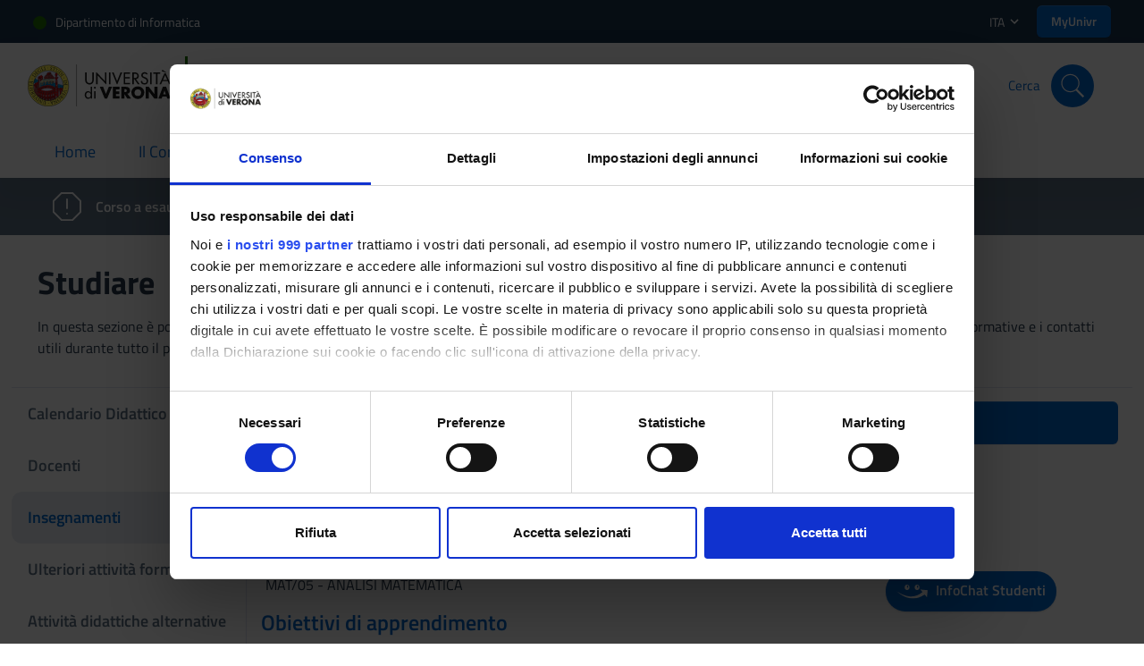

--- FILE ---
content_type: text/html; charset=UTF-8
request_url: https://www.corsi.univr.it/?ent=cs&id=389&menu=Studiare&tab=Insegnamenti&codiceCs=S72&codins=4S001106&crediti=6.0&aa=2023/2024&idInd=1130&lang=it
body_size: 29307
content:

<!DOCTYPE html>
<html xmlns="http://www.w3.org/1999/xhtml" xml:lang="it" lang="it" dir="ltr">
  <head>
<APM_DO_NOT_TOUCH>

<script type="text/javascript">
(function(){
window.hDIb=!!window.hDIb;try{(function(){(function(){})();var OL=34;try{var zL,SL,iL=O(563)?1:0,JL=O(913)?0:1;for(var Lo=(O(53),0);Lo<SL;++Lo)iL+=(O(310),2),JL+=(O(181),3);zL=iL+JL;window.sz===zL&&(window.sz=++zL)}catch(zo){window.sz=zL}var Zo=!0;function Z(L){var z=arguments.length,s=[],I=1;while(I<z)s[I-1]=arguments[I++]-L;return String.fromCharCode.apply(String,s)}
function io(L){var z=19;!L||document[S(z,137,124,134,124,117,124,127,124,135,140,102,135,116,135,120)]&&document[S(z,137,124,134,124,117,124,127,124,135,140,102,135,116,135,120)]!==_(68616527647,z)||(Zo=!1);return Zo}function S(L){var z=arguments.length,s=[];for(var I=1;I<z;++I)s.push(arguments[I]-L);return String.fromCharCode.apply(String,s)}function _(L,z){L+=z;return L.toString(36)}function jo(){}io(window[jo[Z(OL,144,131,143,135)]]===jo);io(typeof ie9rgb4!==_(1242178186165,OL));
io(RegExp("\x3c")[S(OL,150,135,149,150)](function(){return"\x3c"})&!RegExp(_(42855,OL))[_(1372171,OL)](function(){return"'x3'+'d';"}));
var Jo=window[Z(OL,131,150,150,131,133,138,103,152,135,144,150)]||RegExp(S(OL,143,145,132,139,158,131,144,134,148,145,139,134),S(OL,139))[_(1372171,OL)](window["\x6e\x61vi\x67a\x74\x6f\x72"]["\x75\x73e\x72A\x67\x65\x6et"]),LO=+new Date+(O(112)?6E5:434800),oO,zO,sO,_O=window[S(OL,149,135,150,118,139,143,135,145,151,150)],jO=Jo?O(920)?30115:3E4:O(81)?6E3:7343;
document[S(OL,131,134,134,103,152,135,144,150,110,139,149,150,135,144,135,148)]&&document[S(OL,131,134,134,103,152,135,144,150,110,139,149,150,135,144,135,148)](Z(OL,152,139,149,139,132,139,142,139,150,155,133,138,131,144,137,135),function(L){var z=91;document[S(z,209,196,206,196,189,196,199,196,207,212,174,207,188,207,192)]&&(document[Z(z,209,196,206,196,189,196,199,196,207,212,174,207,188,207,192)]===_(1058781892,z)&&L[S(z,196,206,175,205,208,206,207,192,191)]?sO=!0:document[S(z,209,196,206,196,
189,196,199,196,207,212,174,207,188,207,192)]===_(68616527575,z)&&(oO=+new Date,sO=!1,JO()))});function JO(){if(!document[Z(51,164,168,152,165,172,134,152,159,152,150,167,162,165)])return!0;var L=+new Date;if(L>LO&&(O(841)?6E5:794818)>L-oO)return io(!1);var z=io(zO&&!sO&&oO+jO<L);oO=L;zO||(zO=!0,_O(function(){zO=!1},O(556)?1:0));return z}JO();var oz=[O(91)?17795081:25940791,O(720)?27611931586:2147483647,O(692)?1558153217:914464811];
function zz(L){var z=53;L=typeof L===_(1743045623,z)?L:L[S(z,169,164,136,169,167,158,163,156)](O(81)?36:24);var s=window[L];if(!s||!s[S(z,169,164,136,169,167,158,163,156)])return;var I=""+s;window[L]=function(L,z){zO=!1;return s(L,z)};window[L][Z(z,169,164,136,169,167,158,163,156)]=function(){return I}}for(var Zz=(O(963),0);Zz<oz[_(1294399171,OL)];++Zz)zz(oz[Zz]);io(!1!==window[S(OL,138,102,107,132)]);window.SO=window.SO||{};window.SO.Oi="083aef9c0019400058fb952f3228654cf1dd6c5c8a57163bd18a0f73ec18df658eb0c32cbc89bb9d9a0efb3ef6a91bbd796399e06d00f95dbd0bebd6b0a40006c9e3547bac2c49ce";
function Sz(L){var z=+new Date,s;!document[S(75,188,192,176,189,196,158,176,183,176,174,191,186,189,140,183,183)]||z>LO&&(O(174)?6E5:860501)>z-oO?s=io(!1):(s=io(zO&&!sO&&oO+jO<z),oO=z,zO||(zO=!0,_O(function(){zO=!1},O(845)?1:0)));return!(arguments[L]^s)}function O(L){return 868>L}
(function(){var L=/(\A([0-9a-f]{1,4}:){1,6}(:[0-9a-f]{1,4}){1,1}\Z)|(\A(([0-9a-f]{1,4}:){1,7}|:):\Z)|(\A:(:[0-9a-f]{1,4}){1,7}\Z)/ig,z=document.getElementsByTagName("head")[0],s=[];z&&(z=z.innerHTML.slice(0,1E3));while(z=L.exec(""))s.push(z)})();})();}catch(x){}finally{ie9rgb4=void(0);};function ie9rgb4(a,b){return a>>b>>0};

})();

</script>
</APM_DO_NOT_TOUCH>

<script type="text/javascript" src="/TSPD/087e272cdeab2000eb86bf18da89f0fd62efe51c8180e10c6ea0c639d95e6e91efe97ee07b4ed12a?type=9"></script>

	<meta charset="UTF-8">
	<meta http-equiv="Content-type" content="text/html; charset=UTF-8">
    <meta http-equiv="X-UA-Compatible" content="IE=edge">
    <meta name="viewport" content="width=device-width, initial-scale=1.0">
    <meta name="description" content="Scopri il corso di Laurea magistrale in Mathematics [LM-40] all&rsquo;Universit&agrave; di Verona: presentazione, piano di studi, iscrizione, modalit&agrave; di accesso e contatti utili."> 
    <meta name="author" content="Universit&agrave; degli Studi di Verona">
  	<meta name="google-site-verification" content="BQaMifiCLttd2eEOc_daE-3VG16PWTK9hSc3-aPkrsw" />
	<title>
		Laurea magistrale in Mathematics [LM-40] | Universit&agrave; degli Studi di Verona
	</title>
	
	<link rel="apple-touch-icon" sizes="180x180" href="/image/favicon/apple-touch-icon.png">
	<link rel="apple-touch-icon-precomposed" sizes="180x180" href="/image/favicon/apple-touch-icon.png" />
	<link rel="apple-touch-icon" sizes="152x152" href="/image/favicon/apple-touch-icon-152x152.png">
	<link rel="apple-touch-icon-precomposed" sizes="152x152" href="/image/favicon/apple-touch-icon-152x152.png">
	<link rel="icon" type="image/png" sizes="32x32" href="/image/favicon/favicon-32x32.png">
	<link rel="icon" type="image/png" sizes="16x16" href="/image/favicon/favicon-16x16.png">
	<link rel="manifest" href="/image/favicon/site.webmanifest">
	<link rel="mask-icon" href="/image/favicon/safari-pinned-tab.svg" color="#5bbad5">
	<link rel="shortcut icon" href="/image/favicon/favicon.ico">
	<meta name="msapplication-TileColor" content="#da532c">
	<meta name="msapplication-config" content="/image/favicon/browserconfig.xml">
	<meta name="theme-color" content="#ffffff">
	<link rel="sitemap" type="application/xml" title="Sitemap" href="/sitemap-index.xml">
	
			<meta name="robots" content="noindex, follow">
		
    <script id="Cookiebot" src="https://consent.cookiebot.com/uc.js" data-cbid="bc413468-26aa-43af-9891-591656333bd1" data-blockingmode="auto" data-framework="TCFv2.2" type="text/javascript"></script>
	
	<link type="text/css" rel="stylesheet" href="style/bootstrap-italia.min.css" >
	
	<link rel="preload" href="/fonts/Titillium_Web/TitilliumWeb-Regular.woff2" as="font" type="font/woff2" crossorigin>
  	<link rel="preload" href="/fonts/Titillium_Web/TitilliumWeb-SemiBold.woff2" as="font" type="font/woff2" crossorigin>
	
	<link href="style/compress/sitoCs.css" rel="stylesheet" type="text/css" />
	
	<link href="style/compress/print.css" rel="stylesheet" type="text/css" media="print"/>
	
	<script type="text/javascript"> const nomePage = "Laurea magistrale in Mathematics [LM-40] | Universit&agrave; degli Studi di Verona" </script>
	
	<script type="text/javascript" defer data-domain="www.corsi.univr.it" src="https://plausible.io/js/script.manual.js"></script>
	
	<style type="text/css"> :root { --TopHeaderBarColor: #217500 } </style>
	
</head>
<body>
	

<nav id="megaMenuAll" role="navigation" aria-label="megaMenu" class="it-header-wrapper it-shadow">
    <div class="it-header-slim-wrapper">
        <div class="container">
            <div class="row">
                <div class="col-12">
                    <div class="it-header-slim-wrapper-content">
                        <a target="_blank" rel="noopener" class="d-none d-lg-block navbar-brand" href="http://www.di.univr.it/?lang=it">Dipartimento di Informatica</a>
                        <div class="nav-mobile">
                            <nav role="navigation" aria-label="top-header">
                                <a target="_blank" rel="noopener" class="d-lg-none" href="http://www.di.univr.it/?lang=it">
                                    <span>Dipartimento di Informatica</span>
                                </a>
                            </nav>
                        </div>
                        <div class="it-header-slim-right-zone">
                            <div class="nav-item dropdown">
                                <a class="nav-link dropdown-toggle" href="#" data-toggle="dropdown" aria-expanded="false">
                                    <span>ITA</span>
                                    <svg class="icon" xmlns="http://www.w3.org/2000/svg" viewBox="0 0 24 24" width="24px"><path d="M0 0h24v24H0z" fill="none"/><path d="M16.59 8.59 12 13.17 7.41 8.59 6 10l6 6 6-6z"/></svg>
                                </a>
                                <div class="dropdown-menu">
                                    <div class="row">
                                        <div class="col-12">
                                            <div class="link-list-wrapper">
                                                <ul class="link-list">
                                                    <li>
                                                        <a id="flagsUrlIT" class="list-item" href='/?ent=cs&id=389&menu=Studiare&tab=Insegnamenti&lang=it'>
                                                        <span>
                                                            Italiano
                                                            <img class="ml-2" loading="lazy" src="image/italy.png" alt="flag-italiano" width="26px" height="27px" />
                                                        </span>
                                                        </a>
                                                    </li>
                                                    <li>
                                                        <a id="flagsUrlEN" class="list-item" href='/?ent=cs&id=389&menu=Studiare&tab=Insegnamenti&lang=en'>
                                                        <span>
                                                            Inglese
                                                            <img class="ml-2" loading="lazy" src="image/uk.png" alt="flag-inglese" width="26px" height="27px" />
                                                        </span>
                                                        </a>
                                                    </li>
                                                </ul>
                                            </div>
                                        </div>
                                    </div>
                                </div>
                            </div>
                            <a class="btn btn-primary btn-sm d-none d-sm-block" target="_blank" rel="noopener" href="https://myunivr.univr.it/" style="padding: 8px 16px;">
                            	MyUnivr
                            </a>
                        </div>
                    </div>
                </div>
            </div>
        </div>
    </div>
    <div class="it-nav-wrapper">
        <div class="it-header-center-wrapper theme-light">
            <div class="container">
                <img alt="UniVr-logo" loading="lazy" class="mobile-logo d-xl-none" src="image/logo.svg" width="160px" height="46px" />
                <div class="row">
                    <div class="it-header-center-content-wrapper">
                        <div class="it-brand-wrapper col-lg-8 d-flex justify-content-center justify-content-lg-start">
                            <a target="_blank" href="https://www.univr.it/home">
                                <img alt="UniVr-logo" loading="lazy" class="logo logo d-none d-xl-block" src="image/logo.svg" width="160px" height="46px" />
                            </a>
                            <a href='?ent=cs&id=389&menu=home&lang=it'>
                                <div class="it-brand-text">
                                    <h2 class="no_toc">Laurea magistrale in Mathematics [LM-40]</h2>
                                    <h3 class="no_toc">Laurea magistrale</h3>
                                </div>
                            </a>
                        </div>
                        <div class="it-right-zone d-none d-lg-flex col-lg-4 justify-content-center">
                            
                                <div class="it-search-wrapper">
                                    <span class="d-none d-md-block">
                                        Orario
                                    </span>
                                    
	                                   		<a title="cerca orario" class="search-link rounded-icon" href="#"
		                                        data-target="#orario-modal" data-toggle="modal">
		                                        <svg xmlns="http://www.w3.org/2000/svg"  viewBox="0 0 50 50" width="50px" height="50px" fill="#ffffff"><path d="M 25 2 C 12.309295 2 2 12.309295 2 25 C 2 37.690705 12.309295 48 25 48 C 37.690705 48 48 37.690705 48 25 C 48 12.309295 37.690705 2 25 2 z M 25 4 C 36.609824 4 46 13.390176 46 25 C 46 36.609824 36.609824 46 25 46 C 13.390176 46 4 36.609824 4 25 C 4 13.390176 13.390176 4 25 4 z M 24.984375 6.9863281 A 1.0001 1.0001 0 0 0 24 8 L 24 22.173828 A 3 3 0 0 0 22 25 A 3 3 0 0 0 22.294922 26.291016 L 16.292969 32.292969 A 1.0001 1.0001 0 1 0 17.707031 33.707031 L 23.708984 27.705078 A 3 3 0 0 0 25 28 A 3 3 0 0 0 28 25 A 3 3 0 0 0 26 22.175781 L 26 8 A 1.0001 1.0001 0 0 0 24.984375 6.9863281 z"/></svg>
		                                    </a>
	                                    
                                </div>
                            
                            <div class="it-search-wrapper">
                                <span class="d-none d-md-block">
                                    Cerca
                                </span>
                                <a title="cerca nel sito" class="search-link rounded-icon" href="#"
                                    data-target="#search-modal" data-toggle="modal">
                                    <svg xmlns="http://www.w3.org/2000/svg"  viewBox="0 0 50 50" width="50px" height="50px" fill="#ffffff"><path d="M 21 3 C 11.621094 3 4 10.621094 4 20 C 4 29.378906 11.621094 37 21 37 C 24.710938 37 28.140625 35.804688 30.9375 33.78125 L 44.09375 46.90625 L 46.90625 44.09375 L 33.90625 31.0625 C 36.460938 28.085938 38 24.222656 38 20 C 38 10.621094 30.378906 3 21 3 Z M 21 5 C 29.296875 5 36 11.703125 36 20 C 36 28.296875 29.296875 35 21 35 C 12.703125 35 6 28.296875 6 20 C 6 11.703125 12.703125 5 21 5 Z"/></svg>
                                </a>
                            </div>
                        </div>
                    </div>
                </div>
            </div>
        </div>
        <div class="it-header-navbar-wrapper theme-light-desk">
            <div class="container">
                <div class="row">
                    <div class="col-12">
                        <!--start nav-->
                        <nav role="navigation" aria-label="megamenu" class="navbar navbar-expand-lg has-megamenu">
                            <button class="custom-navbar-toggler" type="button" aria-controls="nav02" aria-expanded="false" aria-label="Toggle navigation" data-target="#nav02">
                                <svg xmlns="http://www.w3.org/2000/svg" viewBox="0 0 24 24" style="fill: #000;" width="24px"><path d="M22 5v1H2V5zM2 12.5h20v-1H2zM2 19h20v-1H2z"/><path fill="none" d="M0 0h24v24H0z"/></svg>
                            </button>
                            <div class="navbar-collapsable" id="nav02" style="display: none;">
                                <div class="overlay" style="display: none;"></div>
                                <div class="close-div sr-only">
                                    <button class="btn close-menu" type="button"><span class="it-close"></span>close</button>
                                </div>
                                <div class="menu-wrapper">
                                    <ul class="navbar-nav">
                                        
                                                 	<li class="nav-item ">
                                                        <a class="nav-link " href="/?ent=cs&amp;id=389&amp;menu=home&amp;lang=it">
                                                            <span>Home</span><span class="sr-only">current</span>
                                                        </a>
                                                    </li>
                                                
                                                    <li class="nav-item  dropdown">
                                                        <a class="nav-link dropdown-toggle " href="#" data-toggle="dropdown" aria-expanded="false">
                                                            <span>Il Corso</span>
                                                            <svg class="icon icon-xs mt-1" xmlns="http://www.w3.org/2000/svg" viewBox="0 0 24 24" width="24px"><path d="M0 0h24v24H0z" fill="none"/><path d="M16.59 8.59 12 13.17 7.41 8.59 6 10l6 6 6-6z"/></svg>
                                                        </a>
                                                        <div class="dropdown-menu">
                                                            <div class="link-list-wrapper">
                                                                <ul class="link-list">
                                                                    
                                                                        <li>
                                                                            <a class="list-item" href="/?ent=cs&amp;id=389&amp;menu=ilcorso&amp;tab=presentazione&amp;lang=it"
                                                                                 >
                                                                                <span>Presentazione</span>
                                                                            </a>
                                                                        </li>
                                                                    
                                                                        <li>
                                                                            <a class="list-item" href="/?ent=cs&amp;id=389&amp;menu=ilcorso&amp;tab=orientamento&amp;lang=it"
                                                                                 >
                                                                                <span>Orientamento</span>
                                                                            </a>
                                                                        </li>
                                                                    
                                                                        <li>
                                                                            <a class="list-item" href="/?ent=cs&amp;id=389&amp;menu=ilcorso&amp;tab=organizzazione&amp;lang=it"
                                                                                 >
                                                                                <span>Organizzazione</span>
                                                                            </a>
                                                                        </li>
                                                                    
                                                                        <li>
                                                                            <a class="list-item" href="https://www.univr.it/it/post-laurea"
                                                                                
                                                                                    target="_blank" rel="noopener"
                                                                                 >
                                                                                <span>Prospettive</span>
                                                                            </a>
                                                                        </li>
                                                                    
                                                                        <li>
                                                                            <a class="list-item" href="/?ent=cs&amp;id=389&amp;menu=ilcorso&amp;tab=qualita&amp;lang=it"
                                                                                 >
                                                                                <span>Assicurazione della Qualità</span>
                                                                            </a>
                                                                        </li>
                                                                    
                                                                        <li>
                                                                            <a class="list-item" href="/?ent=cs&amp;id=389&amp;menu=ilcorso&amp;tab=regolamento&amp;lang=it"
                                                                                 >
                                                                                <span>Regolamenti</span>
                                                                            </a>
                                                                        </li>
                                                                    
                                                                        <li>
                                                                            <a class="list-item" href="/?ent=cs&amp;id=389&amp;menu=ilcorso&amp;tab=sistemauniversitario&amp;lang=it"
                                                                                 >
                                                                                <span>Sistema universitario</span>
                                                                            </a>
                                                                        </li>
                                                                    
                                                                        <li>
                                                                            <a class="list-item" href="https://www.univr.it/it/perche-verona"
                                                                                
                                                                                    target="_blank" rel="noopener"
                                                                                 >
                                                                                <span>Perché Verona</span>
                                                                            </a>
                                                                        </li>
                                                                    
                                                                </ul>
                                                            </div>
                                                        </div>
                                                    </li>
                                                
                                                    <li class="nav-item active dropdown">
                                                        <a class="nav-link dropdown-toggle active" href="#" data-toggle="dropdown" aria-expanded="false">
                                                            <span>Studiare</span>
                                                            <svg class="icon icon-xs mt-1" xmlns="http://www.w3.org/2000/svg" viewBox="0 0 24 24" width="24px"><path d="M0 0h24v24H0z" fill="none"/><path d="M16.59 8.59 12 13.17 7.41 8.59 6 10l6 6 6-6z"/></svg>
                                                        </a>
                                                        <div class="dropdown-menu">
                                                            <div class="link-list-wrapper">
                                                                <ul class="link-list">
                                                                    
                                                                        <li>
                                                                            <a class="list-item" href="/?ent=cs&amp;id=389&amp;menu=studiare&amp;tab=calendario&amp;lang=it"
                                                                                 >
                                                                                <span>Calendario Didattico</span>
                                                                            </a>
                                                                        </li>
                                                                    
                                                                        <li>
                                                                            <a class="list-item" href="/?ent=cs&amp;id=389&amp;menu=studiare&amp;tab=docenti&amp;lang=it"
                                                                                 >
                                                                                <span>Docenti</span>
                                                                            </a>
                                                                        </li>
                                                                    
                                                                        <li>
                                                                            <a class="list-item" href="/?ent=cs&amp;id=389&amp;menu=studiare&amp;tab=insegnamenti&amp;lang=it"
                                                                                 >
                                                                                <span>Insegnamenti</span>
                                                                            </a>
                                                                        </li>
                                                                    
                                                                        <li>
                                                                            <a class="list-item" href="/?ent=cs&amp;id=389&amp;menu=studiare&amp;tab=ambitodef&amp;lang=it"
                                                                                 >
                                                                                <span>Ulteriori attività formative</span>
                                                                            </a>
                                                                        </li>
                                                                    
                                                                        <li>
                                                                            <a class="list-item" href="/?ent=cs&id=389&menu=studiare&tab=attivita-didattiche-alternative&lang=it"
                                                                                 >
                                                                                <span>Attività didattiche alternative</span>
                                                                            </a>
                                                                        </li>
                                                                    
                                                                        <li>
                                                                            <a class="list-item" href="/?ent=cs&id=389&menu=studiare&tab=modalita-e-sedi-di-frequenza&lang=it"
                                                                                 >
                                                                                <span>Modalità e sedi di frequenza</span>
                                                                            </a>
                                                                        </li>
                                                                    
                                                                        <li>
                                                                            <a class="list-item" href="https://www.univr.it/it/i-nostri-servizi/gestione-carriere-studenti-scienze-e-ingegneria"
                                                                                
                                                                                    target="_blank" rel="noopener"
                                                                                 >
                                                                                <span>Gestione carriere</span>
                                                                            </a>
                                                                        </li>
                                                                    
                                                                        <li>
                                                                            <a class="list-item" href="/?ent=cs&id=389&menu=studiare&tab=orientamento-in-itinere-per-studenti-e-studentesse&lang=it"
                                                                                 >
                                                                                <span>Orientamento in itinere per studenti e studentesse</span>
                                                                            </a>
                                                                        </li>
                                                                    
                                                                        <li>
                                                                            <a class="list-item" href="/?ent=cs&id=389&menu=studiare&tab=prova-finale&lang=it"
                                                                                 >
                                                                                <span>Prova Finale</span>
                                                                            </a>
                                                                        </li>
                                                                    
                                                                        <li>
                                                                            <a class="list-item" href="https://www.univr.it/it/i-nostri-servizi/gestione-carriere-studenti-scienze-e-ingegneria/erasmus-e-altre-esperienze-allestero-scienze-e-ingegneria"
                                                                                
                                                                                    target="_blank" rel="noopener"
                                                                                 >
                                                                                <span>Erasmus+ e altre esperienze all’estero</span>
                                                                            </a>
                                                                        </li>
                                                                    
                                                                        <li>
                                                                            <a class="list-item" href="/?ent=cs&id=389&menu=studiare&tab=stage-e-tirocini&lang=it"
                                                                                 >
                                                                                <span>Stage e Tirocini</span>
                                                                            </a>
                                                                        </li>
                                                                    
                                                                </ul>
                                                            </div>
                                                        </div>
                                                    </li>
                                                
                                                    <li class="nav-item  dropdown">
                                                        <a class="nav-link dropdown-toggle " href="#" data-toggle="dropdown" aria-expanded="false">
                                                            <span>Iscriversi</span>
                                                            <svg class="icon icon-xs mt-1" xmlns="http://www.w3.org/2000/svg" viewBox="0 0 24 24" width="24px"><path d="M0 0h24v24H0z" fill="none"/><path d="M16.59 8.59 12 13.17 7.41 8.59 6 10l6 6 6-6z"/></svg>
                                                        </a>
                                                        <div class="dropdown-menu">
                                                            <div class="link-list-wrapper">
                                                                <ul class="link-list">
                                                                    
                                                                        <li>
                                                                            <a class="list-item" href="/?ent=cs&amp;id=389&amp;menu=iscriversi&amp;tab=comeiscriversi&amp;lang=it"
                                                                                 >
                                                                                <span>Come iscriversi</span>
                                                                            </a>
                                                                        </li>
                                                                    
                                                                        <li>
                                                                            <a class="list-item" href="/?ent=cs&amp;id=389&amp;menu=iscriversi&amp;tab=requisiti&amp;lang=it"
                                                                                 >
                                                                                <span>Requisiti richiesti</span>
                                                                            </a>
                                                                        </li>
                                                                    
                                                                        <li>
                                                                            <a class="list-item" href="https://www.univr.it/it/students-from-abroad"
                                                                                
                                                                                    target="_blank" rel="noopener"
                                                                                 >
                                                                                <span>International students</span>
                                                                            </a>
                                                                        </li>
                                                                    
                                                                        <li>
                                                                            <a class="list-item" href="/?ent=cs&amp;id=389&amp;menu=iscriversi&amp;tab=isc-doppio-titolo&amp;lang=it"
                                                                                 >
                                                                                <span>Doppio Titolo</span>
                                                                            </a>
                                                                        </li>
                                                                    
                                                                        <li>
                                                                            <a class="list-item" href="/?ent=cs&id=389&menu=iscriversi&tab=abbreviazione-di-carriera&lang=it"
                                                                                 >
                                                                                <span>Abbreviazione di carriera</span>
                                                                            </a>
                                                                        </li>
                                                                    
                                                                        <li>
                                                                            <a class="list-item" href="https://www.univr.it/it/i-nostri-servizi/futuri-studenti/benefici-borse-di-studio-e-agevolazioni"
                                                                                
                                                                                    target="_blank" rel="noopener"
                                                                                 >
                                                                                <span>Agevolazioni economiche</span>
                                                                            </a>
                                                                        </li>
                                                                    
                                                                        <li>
                                                                            <a class="list-item" href="/?ent=cs&id=389&menu=iscriversi&tab=trasferimenti-da-altro-ateneo&lang=it"
                                                                                 >
                                                                                <span>Trasferimenti da altro Ateneo</span>
                                                                            </a>
                                                                        </li>
                                                                    
                                                                        <li>
                                                                            <a class="list-item" href="/?ent=cs&id=389&menu=iscriversi&tab=passaggi-di-corso-interni&lang=it"
                                                                                 >
                                                                                <span>Passaggi di corso interni</span>
                                                                            </a>
                                                                        </li>
                                                                    
                                                                        <li>
                                                                            <a class="list-item" href="/?ent=cs&id=389&menu=iscriversi&tab=borse-di-studio-per-studentesse-e-studenti&lang=it"
                                                                                 >
                                                                                <span>Borse di studio per studentesse e studenti</span>
                                                                            </a>
                                                                        </li>
                                                                    
                                                                </ul>
                                                            </div>
                                                        </div>
                                                    </li>
                                                
                                                 	<li class="nav-item ">
                                                        <a class="nav-link " href="/?ent=cs&amp;id=389&amp;menu=comefareper&amp;lang=it">
                                                            <span>Come fare per</span><span class="sr-only">current</span>
                                                        </a>
                                                    </li>
                                                
                                                 	<li class="nav-item ">
                                                        <a class="nav-link " href="/?ent=cs&amp;id=389&amp;menu=bacheca&amp;lang=it">
                                                            <span>Bacheca</span><span class="sr-only">current</span>
                                                        </a>
                                                    </li>
                                                
                                                 	<li class="nav-item ">
                                                        <a class="nav-link " href="/?ent=cs&amp;id=389&amp;menu=contatti&amp;lang=it">
                                                            <span>Contatti</span><span class="sr-only">current</span>
                                                        </a>
                                                    </li>
                                                                                       
                                    </ul>
                                    <div class="d-lg-none d-flex mt-4">
                                        
                                            <div class="it-search-wrapper col-6 d-flex flex-column align-items-center">
                                                <span class="mb-2" style="color:var(--primaryS);">
                                                    Orario
                                                </span>
                                                
                                                		<a title="cerca orario" class="d-flex align-items-center justify-content-center search-link search-link" href="#"
                                                    		data-target="#orario-modal" data-toggle="modal">
                                                    		<svg xmlns="http://www.w3.org/2000/svg"  viewBox="0 0 50 50" width="50px" height="50px" fill="#ffffff"><path d="M 25 2 C 12.309295 2 2 12.309295 2 25 C 2 37.690705 12.309295 48 25 48 C 37.690705 48 48 37.690705 48 25 C 48 12.309295 37.690705 2 25 2 z M 25 4 C 36.609824 4 46 13.390176 46 25 C 46 36.609824 36.609824 46 25 46 C 13.390176 46 4 36.609824 4 25 C 4 13.390176 13.390176 4 25 4 z M 24.984375 6.9863281 A 1.0001 1.0001 0 0 0 24 8 L 24 22.173828 A 3 3 0 0 0 22 25 A 3 3 0 0 0 22.294922 26.291016 L 16.292969 32.292969 A 1.0001 1.0001 0 1 0 17.707031 33.707031 L 23.708984 27.705078 A 3 3 0 0 0 25 28 A 3 3 0 0 0 28 25 A 3 3 0 0 0 26 22.175781 L 26 8 A 1.0001 1.0001 0 0 0 24.984375 6.9863281 z"/></svg>
                                                		</a>
                                                	
                                            </div>
                                        
                                        <div class="it-search-wrapper col-6 d-flex flex-column align-items-center">
                                            <span class="mb-2" style="color:var(--primaryS);">
                                                Cerca
                                            </span>
                                            <a title="cerca nel sito" class="d-flex align-items-center justify-content-center search-link" href="#" data-target="#search-modal" data-toggle="modal">
                                            	<svg xmlns="http://www.w3.org/2000/svg"  viewBox="0 0 50 50" width="50px" height="50px" fill="#ffffff"><path d="M 21 3 C 11.621094 3 4 10.621094 4 20 C 4 29.378906 11.621094 37 21 37 C 24.710938 37 28.140625 35.804688 30.9375 33.78125 L 44.09375 46.90625 L 46.90625 44.09375 L 33.90625 31.0625 C 36.460938 28.085938 38 24.222656 38 20 C 38 10.621094 30.378906 3 21 3 Z M 21 5 C 29.296875 5 36 11.703125 36 20 C 36 28.296875 29.296875 35 21 35 C 12.703125 35 6 28.296875 6 20 C 6 11.703125 12.703125 5 21 5 Z"/></svg>
                                            </a>
                                        </div>
                                   </div>
                                    <div class="d-block d-sm-none mt-5 pl-4 pr-4">
                                       	<a class="btn btn-primary d-block" target="_blank" rel="noopener" href="https://myunivr.univr.it/" style="padding: 8px 16px; color: #fff !important">
                            				MyUnivr
                            			</a>
 									</div>
                                </div>
                            </div>
                        </nav>
                    </div>
                </div>
            </div>
        </div>
    </div>
</nav>

<div class="modal fade p-0" id="search-modal" tabindex="-1" role="dialog" aria-hidden="true">
    <div class="modal-dialog modal-lg">
        <div class="modal-content perfect-scrollbar">
            <div class="modal-body">
                <form id="searchForm" action="/" method="get">
                    <input type="hidden" name="ent" value="search">
                    <input type="hidden" name="id" value="389">
                    <input type="hidden" name="gsc.tab" value="0">
                    <div class="container">
                        <div class="row variable-gutters">
                            <div class="col">
                                <h2>
                                    Cerca
                                    <button type="button" class="close dismiss" data-dismiss="modal" aria-label="Close">
                                        <svg class="svg-cancel-large" xmlns="http://www.w3.org/2000/svg" viewBox="0 0 32 32" width="32px"><path d="M16 15.653 31.081.571 32 1.49 16.919 16.571 30.857 30.51l-.918.919L16 17.49 2.061 31.429l-.918-.919 13.938-13.939L0 1.49.919.571 16 15.653Z" style="fill-rule:nonzero"/></svg>
                                    </button>
                                </h2>
                                <div class="form-group search-form">
                                    <svg class="svg-search" xmlns="http://www.w3.org/2000/svg" viewBox="0 0 32 32" width="32px"><path d="M20.743 23.178a12.858 12.858 0 0 1-7.831 2.645C5.781 25.823 0 20.043 0 12.912 0 5.781 5.781 0 12.912 0c7.131 0 12.911 5.781 12.911 12.912 0 2.944-.986 5.659-2.645 7.831l8.318 8.318a1.723 1.723 0 0 1-2.435 2.435l-8.318-8.318ZM12.912 3.443a9.468 9.468 0 0 0-9.469 9.469c0 5.229 4.239 9.468 9.469 9.468h.061a9.468 9.468 0 0 0 9.407-9.468c0-5.209-4.206-9.436-9.407-9.469h-.061Z" style="fill-rule:nonzero"/></svg>
                                    <label for="searchInput">Search Input</label>                                 
                                    <input id="searchInput" name="gsc.q" type="search" class="form-control mr-3" 
                                    placeholder='Cerca nel sito di Laurea magistrale in Mathematics [LM-40]'>
                                </div>
                            </div>
                        </div>
                    </div>
                    <button type="submit" class="d-none">Submit</button>
                </form>
            </div>
        </div>
    </div>
</div>

    <div class="modal fade modal-actions" id="orario-modal" tabindex="-1" role="dialog" aria-hidden="true">
        <div class="modal-dialog modal-dialog-centered mt-0 mb-0 modal-lg" role="document">
            <div class="modal-content">
	            <div class="modal-header align-items-center">
	               <h5 class="modal-title" id="modal2Title">Cerca&nbsp;Orario Lezioni</h5>
	               <button class="close" type="button" data-dismiss="modal" aria-label="Close">
	                  <svg class="icon">
	                     <svg class="icon" xmlns="http://www.w3.org/2000/svg" viewBox="0 0 24 24" width="24px"><path d="m12.7 12 3.7 3.6-.8.8-3.6-3.7-3.6 3.7-.8-.8 3.7-3.6-3.7-3.6.8-.8 3.6 3.7 3.6-3.7.8.8z"/><path fill="none" d="M0 0h24v24H0z"/></svg>
	                  </svg>
	               </button>
	            </div>
                <div class="modal-body pt-3">
 					<p>
 						Seleziona l&#39;Anno Accademico e il tuo Anno di Corso per visualizzare l&#39;orario delle lezioni corretto.				
 					</p>
 					<div class="row pt-2">
 						<div class="col-md-5 d-flex mb-2 mb-md-0 justify-content-center justify-content-md-end align-items-md-center">
							<span class="title mr-0 mr-md-4" style="font-weight: 600; text-transform: capitalize;">
								Anno accademico:
							</span>
						</div>
						<div class="col-md-7 d-flex justify-content-center justify-content-md-start">
							<div class="bootstrap-select-wrapper ins" style="width: fit-content;">
	                                <select id="annoAccSelect" onchange="modInputOrario(event);" name="aa" title="Scegli una opzione" 
	                                aria-label="Scegli una opzione">
	                                
	                                    <option value="2025" selected>
	                                   		2025/2026
	                                    </option>
	                                
	                                    <option value="2026" >
	                                   		2026/2027
	                                    </option>
	                                
	                                </select>
							</div>
						</div>
					</div>
                    <div class="row mt-3">
                    	<div class="col-md-5 d-flex mb-2 mb-md-0 justify-content-center justify-content-md-end align-items-md-center">
                            <span class="title  mr-0 mr-md-4" style="font-weight: 600;">
                                Anno di Corso:
                            </span>
						</div>
						<div class="col-md-7 d-flex justify-content-center justify-content-md-start">
                            <div class="bootstrap-select-wrapper ins" style="width: fit-content;">
                                <select id="annoCorsoSelect" onchange="modInputOrario(event);" name="aa" title="Scegli una opzione" 
                                aria-label="Scegli una opzione">
                                
                                    <option value="1">1&deg;&nbsp;
                                        Anno
                                    </option>
                                
                                    <option value="2">2&deg;&nbsp;
                                        Anno
                                    </option>
                                
                                </select>
                            </div>
                        </div>
					</div>
					
                <div class="modal-footer pt-4 pb-3">
					<a target="_blank" rel="noopener" id="CercaOrarioCorso" class="w-100 btn btn-sm btn-primary plausible-event-name=Orario+Corso plausible-event-idCorso=389"
						href="https://logistica.univr.it/PortaleStudentiUnivr/?view=easycourse&include=corso&anno=2020&cdl=389"
						role="button">
					Cerca&nbsp;Orario
					</a>
				</div>
			</div>
		</div>
	</div>
</div>
    
<script type="text/javascript">
    const btnCercaOrario = document.getElementById("CercaOrarioCorso");
    
    function modInputOrario(e) {
        var curriculum, annoCorso, annoAcc;
        if (document.getElementById('curriculumOrarioSelect') != null) {
        	curriculum = document.getElementById('curriculumOrarioSelect').value;
        }
        else {
            curriculum = 999;
        }
        if (document.getElementById('annoCorsoSelect') != null) {
        	annoCorso = document.getElementById('annoCorsoSelect').value;
        }
        if (document.getElementById('annoAccSelect') != null) {
        	annoAcc = document.getElementById('annoAccSelect').value;
        }
        url = "https://logistica.univr.it/PortaleStudentiUnivr/?view=easycourse&form-type=corso&include=corso&anno=" + annoAcc + "&cdl=389&anno2=" + curriculum + "|" + annoCorso + '&lang=it'; 
        btnCercaOrario.setAttribute('href', url);
    }
</script>

<script>
    document.getElementById('searchForm').addEventListener('submit', function(event) {
        event.preventDefault();
        const query = "Laurea magistrale in Mathematics [LM-40] " + document.getElementById('searchInput').value;
        const url = "/?ent=search&id=389#&gsc.tab=0&gsc.q=" + query;
        window.location.href = url;
    });
</script>
	
	<div class="banner bg-secondary text-white">
		<div class="container">
			<p class="ml-4 p-3 p-3 mb-0 font-weight-semibold d-flex align-items-center">
				<svg class="icon mr-3">
					<svg id="it-error" xmlns="http://www.w3.org/2000/svg" viewBox="0 0 512.001 512.001" style="fill: #fff;">
						<path d="M507.606,145.569L366.43,4.395c-2.812-2.814-6.628-4.394-10.606-4.394H156.18c-3.978,0-7.793,1.58-10.606,4.394 L4.394,145.569C1.581,148.383,0,152.198,0,156.176v199.65c0,3.978,1.581,7.794,4.394,10.606l141.18,141.174 c2.813,2.813,6.628,4.394,10.606,4.394h199.644c3.979,0,7.794-1.58,10.607-4.394l141.176-141.174 c2.813-2.813,4.394-6.628,4.394-10.606v-199.65C512,152.198,510.42,148.383,507.606,145.569z M482,349.613L349.611,482.001 H162.393L30,349.613V162.389L162.393,30.001h187.218L482,162.389V349.613z"></path> <path d="M266.609,373.929c-2.79-2.789-6.659-4.4-10.609-4.4s-7.82,1.61-10.61,4.4c-2.79,2.79-4.39,6.65-4.39,10.6 s1.6,7.82,4.39,10.61c2.8,2.79,6.66,4.39,10.61,4.39s7.81-1.6,10.609-4.39c2.79-2.79,4.391-6.66,4.391-10.61 C271,380.58,269.399,376.72,266.609,373.929z"></path> <path d="M256,112.467c-8.284,0-15,6.716-15,15v160.666c0,8.284,6.716,15,15,15c8.285,0,15-6.716,15-15V127.467 C271,119.184,264.285,112.467,256,112.467z"></path>
					</svg>
				</svg>
				Corso a esaurimento
								(Immatricolazione fino a 2024/2025)
							
			</p>
		</div>
	</div>

	<main role="main" aria-label="container-pagina" id="main-container-pagina">
		

<section id="pre-mainPagina" class="section section-title-pag bg-white p-4 mt-2 mb-2">
    <div class="container">
		<div class="row">
			<div class="col-12">
 				<div class="section-title">
 					<h2 class="mb-0">Studiare</h2>                
                </div>
           		
	       			<p class="mt-3 mb-0">In questa sezione è possibile reperire le informazioni riguardanti l'organizzazione pratica del corso, lo svolgimento delle attività didattiche, le opportunità formative e i contatti utili durante tutto il percorso di studi, fino al conseguimento del titolo finale.</p>
        		
			</div>
		</div>
	</div>
</section>
<div id="mainPagina" class="container" style="border-top: 1px solid #dfe4f2;">
    <div class="row">
        <div class="col-sm-21 p-0" id="stickyMobile">
            <div class="nav nav-tabs nav-tabs-vertical nav-tabs-vertical-background responsive-tabs" id="menuVerticalCs" role="tablist" aria-orientation="vertical">
            	
                   			<a class='nav-link' href="/?ent=cs&amp;id=389&amp;menu=studiare&amp;tab=calendario&amp;lang=it">
                         		Calendario Didattico
            				</a>
          				
                   			<a class='nav-link' href="/?ent=cs&amp;id=389&amp;menu=studiare&amp;tab=docenti&amp;lang=it">
                         		Docenti
            				</a>
          				
                   			<a class='nav-link active' href="/?ent=cs&amp;id=389&amp;menu=studiare&amp;tab=insegnamenti&amp;lang=it">
                         		Insegnamenti
            				</a>
          				
                   			<a class='nav-link' href="/?ent=cs&amp;id=389&amp;menu=studiare&amp;tab=ambitodef&amp;lang=it">
                         		Ulteriori attività formative
            				</a>
          				
                   			<a class='nav-link' href="/?ent=cs&id=389&menu=studiare&tab=attivita-didattiche-alternative&lang=it">
                         		Attività didattiche alternative
            				</a>
          				
                   			<a class='nav-link' href="/?ent=cs&id=389&menu=studiare&tab=modalita-e-sedi-di-frequenza&lang=it">
                         		Modalità e sedi di frequenza
            				</a>
          				
                           	<a class="nav-link" href="https://www.univr.it/it/i-nostri-servizi/gestione-carriere-studenti-scienze-e-ingegneria" target="_blank" rel="noopener" >
                 				Gestione carriere
                     		</a>
            			
                   			<a class='nav-link' href="/?ent=cs&id=389&menu=studiare&tab=orientamento-in-itinere-per-studenti-e-studentesse&lang=it">
                         		Orientamento in itinere per studenti e studentesse
            				</a>
          				
                   			<a class='nav-link' href="/?ent=cs&id=389&menu=studiare&tab=prova-finale&lang=it">
                         		Prova Finale
            				</a>
          				
                           	<a class="nav-link" href="https://www.univr.it/it/i-nostri-servizi/gestione-carriere-studenti-scienze-e-ingegneria/erasmus-e-altre-esperienze-allestero-scienze-e-ingegneria" target="_blank" rel="noopener" >
                 				Erasmus+ e altre esperienze all’estero
                     		</a>
            			
                   			<a class='nav-link' href="/?ent=cs&id=389&menu=studiare&tab=stage-e-tirocini&lang=it">
                         		Stage e Tirocini
            				</a>
          				
            </div>
        </div>
        <div class="col-sm-79 p-0" id="BodyCs">
						
<div class="cont-all-pagina">
	<div id="tabella_ins_Pd" class="hiddenDiv">
		<div class="d-flex align-items-sm-center mb-3 flex-column flex-sm-row">
			<h2 class="sezioneTitolo m-0">
				Piano Didattico
			</h2>
			

<div class="ml-sm-3 dropdown mt-3 mt-sm-0">
  <button style="padding: 10px 20px;" class="btn btn-outline-primary dropdown-toggle w-100 sm-w-auto" type="button" id="dropdownMenuSelectAA" data-toggle="dropdown" aria-haspopup="true" aria-expanded="false">
    A.A. 2023/2024
    <svg class="icon-expand icon icon-sm icon-primary">
    	<svg class="icon" xmlns="http://www.w3.org/2000/svg" viewBox="0 0 24 24" width="24px"><path d="M0 0h24v24H0z" fill="none"/><path d="M16.59 8.59 12 13.17 7.41 8.59 6 10l6 6 6-6z"/></svg>
    </svg>
  </button>
  <div class="dropdown-menu dropdown-menu-selectAA" aria-labelledby="dropdownMenuSelectAA">
    <div class="link-list-wrapper">
		
	        	<a class="dropdown-item " href="/?ent=cs&id=389&menu=Studiare&tab=Insegnamenti&aa=2024/2025&lang=it">
	        		<span>A.A. 2024/2025</span>
	        	</a>
        
	        	<a class="dropdown-item active" href="/?ent=cs&id=389&menu=Studiare&tab=Insegnamenti&aa=2023/2024&lang=it">
	        		<span>A.A. 2023/2024</span>
	        	</a>
        
	        	<a class="dropdown-item " href="/?ent=cs&id=389&menu=Studiare&tab=Insegnamenti&aa=2022/2023&lang=it">
	        		<span>A.A. 2022/2023</span>
	        	</a>
        
	        	<a class="dropdown-item " href="/?ent=cs&id=389&menu=Studiare&tab=Insegnamenti&aa=2021/2022&lang=it">
	        		<span>A.A. 2021/2022</span>
	        	</a>
        
	        	<a class="dropdown-item " href="/?ent=cs&id=389&menu=Studiare&tab=Insegnamenti&aa=2020/2021&lang=it">
	        		<span>A.A. 2020/2021</span>
	        	</a>
        
	        	<a class="dropdown-item " href="/?ent=cs&id=389&menu=Studiare&tab=Insegnamenti&aa=2019/2020&lang=it">
	        		<span>A.A. 2019/2020</span>
	        	</a>
        
	        	<a class="dropdown-item " href="/?ent=cs&id=389&menu=Studiare&tab=Insegnamenti&aa=2018/2019&lang=it">
	        		<span>A.A. 2018/2019</span>
	        	</a>
        
	        	<a class="dropdown-item " href="/?ent=cs&id=389&menu=Studiare&tab=Insegnamenti&aa=2017/2018&lang=it">
	        		<span>A.A. 2017/2018</span>
	        	</a>
        
	        	<a class="dropdown-item " href="/?ent=cs&id=389&menu=Studiare&tab=Insegnamenti&aa=2016/2017&lang=it">
	        		<span>A.A. 2016/2017</span>
	        	</a>
        
	        	<a class="dropdown-item " href="/?ent=cs&id=389&menu=Studiare&tab=Insegnamenti&aa=2015/2016&lang=it">
	        		<span>A.A. 2015/2016</span>
	        	</a>
        
	        	<a class="dropdown-item " href="/?ent=cs&id=389&menu=Studiare&tab=Insegnamenti&aa=2014/2015&lang=it">
	        		<span>A.A. 2014/2015</span>
	        	</a>
        
	        	<a class="dropdown-item " href="/?ent=cs&id=389&menu=Studiare&tab=Insegnamenti&aa=2013/2014&lang=it">
	        		<span>A.A. 2013/2014</span>
	        	</a>
        
	        	<a class="dropdown-item " href="/?ent=cs&id=389&menu=Studiare&tab=Insegnamenti&aa=2012/2013&lang=it">
	        		<span>A.A. 2012/2013</span>
	        	</a>
        
	        	<a class="dropdown-item " href="/?ent=cs&id=389&menu=Studiare&tab=Insegnamenti&aa=2011/2012&lang=it">
	        		<span>A.A. 2011/2012</span>
	        	</a>
        
	        	<a class="dropdown-item " href="/?ent=cs&id=389&menu=Studiare&tab=Insegnamenti&aa=2010/2011&lang=it">
	        		<span>A.A. 2010/2011</span>
	        	</a>
        
	        	<a class="dropdown-item " href="/?ent=cs&id=389&menu=Studiare&tab=Insegnamenti&aa=2009/2010&lang=it">
	        		<span>A.A. 2009/2010</span>
	        	</a>
        
    </div>
  </div>
</div>
<script>
window.addEventListener('DOMContentLoaded', function() {
	$("#dropdownMenuSelectAA").dropdown({ flip: false });
})
</script>
		</div>
		
					<div class="p-4 rounded-lg mt-3 mb-3" style="border: 1px solid #ffa500; box-shadow: inset 0 0 10px #ffa50038;">
						<p class="mt-1 mb-0 text-dark">
							<strong>Queste informazioni sono destinate esclusivamente agli studenti e alle studentesse gi&agrave; iscritti a questo corso.</strong></br>Se sei un nuovo studente interessato all'immatricolazione, trovi le informazioni sul percorso di studi alla pagina del corso:
						</p>
						<a class="mb-1" href="/?ent=cs&id=1352&menu=Studiare&tab=Insegnamenti">
							Laurea magistrale in Mathematics - 
							Immatricolazione dal 2025/2026
						</a>
					</div>
				
	   <p class="mb-2 mt-1">Il piano didattico &egrave; l'elenco degli insegnamenti e delle altre attivit&agrave; formative che devono essere sostenute nel corso della propria carriera universitaria.<br><b style=" text-decoration: underline; ">Selezionare il piano didattico in base all'anno accademico di iscrizione.</b></p>
	   
		   		<div class="btn-group">
				  	<button type="button" class="btn btn btn-primary" onclick="switchFromPianoToErogata('')" >
				  		Insegnamenti per periodo A.A. 
				  	</button>
				    <button type="button" class="btn btn-dark dropdown-toggle dropdown-toggle-split pr-3 pl-3" data-toggle="dropdown" aria-expanded="false" data-reference="parent">
				    	<span class="sr-only">Toggle Dropdown Select Insegnamenti per periodo</span>
					    <svg class="icon" xmlns="http://www.w3.org/2000/svg" viewBox="0 0 24 24" width="24px"><path d="M0 0h24v24H0z" fill="none"/><path d="M16.59 8.59 12 13.17 7.41 8.59 6 10l6 6 6-6z"/></svg>
				    </button>
				    <div class="dropdown-menu dropdown-menu-selectAA">
				    	
				    </div>
				</div>
		   
			<div class="d-flex form-ins">
				<div class="d-flex align-items-center mr-0">
					<span class="title mr-2 mr-sm-3">CURRICULUM TIPO:</span>
					<div class="bootstrap-select-wrapper ins">
						<select id="curriculumSelect" onchange="modInputIns(event);" name="aa" title="Scegli una opzione">
							
								<option value="1130" selected >Applied mathematics</option>
							
								<option value="1131"  >Mathematics for education</option>
							
						</select>
					</div>
				</div>
				<div class="pl-3 mx-auto mx-sm-2 mt-3 mt-sm-0 pr-2">
					<a id="CercaIns_Pd" class="btn btn-sm btn-primary" href="#" role="button" style="display:none;">Cerca</a>
			   	</div>
			</div>
		
	<div class="mt-3" style="border-bottom: 1px solid #dfe4f2;">
		<ul class="nav nav-tabs nav-tabs-cards" id="card-anno" role="tablist" style="margin-bottom: -1px; background: transparent;">
			<li class="nav-item"><a class="nav-link active" id="card-tutti-tab" data-toggle="tab" href="#card-tabTutti" role="tab" aria-controls="card-tabTutti" aria-selected="true">Tutti</a></li>		  	
			
		  		<li class="nav-item"><a class="nav-link" id="card-anno1-tab" data-toggle="tab" href="#card-annotab1" role="tab" aria-controls="card-annotab1" aria-selected="true">Anno&nbsp;1</a></li>
		  	
		  		<li class="nav-item"><a class="nav-link" id="card-anno2-tab" data-toggle="tab" href="#card-annotab2" role="tab" aria-controls="card-annotab2" aria-selected="true">Anno&nbsp;2</a></li>
		  	
		  	<li class="nav-item-filler"></li>
		</ul>
	</div>
	<div class="tab-content table-responsive-md" id="card-annoContent">
		<div class="tab-pane p-0 pt-2 p-sm-2 pt-sm-3 fade show active" id="card-tabTutti" role="tabpanel" aria-labelledby="card-tabTutti">		
			
				<div class="separatoreAnni">
					<div class="title">
						<p> 
							1&deg;&nbsp;Anno&nbsp;
							
						</p>
					</div>
		  			<table class='table mb-0'><thead><tr><th scope='col' style='width:54%;'>Insegnamenti</th><th scope='col' style='width:14%;'>Crediti</th><th scope='col' style='width:14%;'>TAF</th><th scope='col' style=' width:18%;'>SSD</th></tr></thead></table><div class='d-flex rowTabella'><div><a data-tipo='Erogata' class='callIns' href="?ent=cs&id=389&menu=studiare&tab=Insegnamenti&codiceCs=S72&codins=4S001102&crediti=6.0&aa=2023/2024&lang=it">Analytical mechanics<image alt='Insegnamento in lingua Inglese' title='Insegnamento in lingua Inglese' src='image/bandiere/GBR.png' class='linguaOi ml-2' width='20px' height='20px' alt='en' ></a></div><div>6</div><div>B</div><div>MAT/07</div></div><div class='d-flex rowTabella'><div><a data-tipo='Erogata' class='callIns' href="?ent=cs&id=389&menu=studiare&tab=Insegnamenti&codiceCs=S72&codins=4S008268&crediti=6.0&aa=2023/2024&lang=it">Stochastic calculus<image alt='Insegnamento in lingua Inglese' title='Insegnamento in lingua Inglese' src='image/bandiere/GBR.png' class='linguaOi ml-2' width='20px' height='20px' alt='en' ></a></div><div>6</div><div>B</div><div>MAT/06</div></div><div class='d-flex rowTabella'><div><a data-tipo='Erogata' class='callIns' href="?ent=cs&id=389&menu=studiare&tab=Insegnamenti&codiceCs=S72&codins=4S003196&crediti=6.0&aa=2023/2024&lang=it">Differential geometry<image alt='Insegnamento in lingua Inglese' title='Insegnamento in lingua Inglese' src='image/bandiere/GBR.png' class='linguaOi ml-2' width='20px' height='20px' alt='en' ></a></div><div>6</div><div>B</div><div>MAT/03</div></div><div class='d-flex rowTabella'><div><a data-tipo='Erogata' class='callIns' href="?ent=cs&id=389&menu=studiare&tab=Insegnamenti&codiceCs=S72&codins=4S001101&crediti=12.0&aa=2023/2024&lang=it">Functional analysis<image alt='Insegnamento in lingua Inglese' title='Insegnamento in lingua Inglese' src='image/bandiere/GBR.png' class='linguaOi ml-2' width='20px' height='20px' alt='en' ></a></div><div>12</div><div>B</div><div>MAT/05</div></div><div class='d-flex rowTabella'><div><a data-tipo='Erogata' class='callIns' href="?ent=cs&id=389&menu=studiare&tab=Insegnamenti&codiceCs=S72&codins=4S001097&crediti=6.0&aa=2023/2024&lang=it">Partial differential equations<image alt='Insegnamento in lingua Inglese' title='Insegnamento in lingua Inglese' src='image/bandiere/GBR.png' class='linguaOi ml-2' width='20px' height='20px' alt='en' ></a></div><div>6</div><div>B</div><div>MAT/05</div></div>	  			
	  			</div>
	  			
				<div class="separatoreAnni">
					<div class="title">
						<p> 
							2&deg;&nbsp;Anno&nbsp;
							
					  			&nbsp;Attivato nell'A.A.&nbsp;2024/2025
						</p>
					</div>
		  			<table class='table mb-0'><thead><tr><th scope='col' style='width:54%;'>Insegnamenti</th><th scope='col' style='width:14%;'>Crediti</th><th scope='col' style='width:14%;'>TAF</th><th scope='col' style=' width:18%;'>SSD</th></tr></thead></table><div class='d-flex rowTabella'><div><a data-tipo='Erogata' class='callIns' href="?ent=cs&id=389&menu=studiare&tab=Insegnamenti&codiceCs=S72&codins=4S001106&crediti=6.0&aa=2024/2025&lang=it">Optimization<image alt='Insegnamento in lingua Inglese' title='Insegnamento in lingua Inglese' src='image/bandiere/GBR.png' class='linguaOi ml-2' width='20px' height='20px' alt='en' ></a></div><div>6</div><div>B</div><div>MAT/05</div></div><div class='d-flex rowTabella'><div class='searchlinkToMenu'>Final exam</div><div>32</div><div>E</div><div>-</div></div>	  			
	  			</div>
	  			
	  	</div>
		
	  	<div class="tab-pane p-0 pt-2 p-sm-2 pt-sm-3 fade" id="card-annotab1" role="tabpanel" aria-labelledby="card-anno1-tab">
	  		<table class='table mb-0'><thead><tr><th scope='col' style='width:54%;'>Insegnamenti</th><th scope='col' style='width:14%;'>Crediti</th><th scope='col' style='width:14%;'>TAF</th><th scope='col' style=' width:18%;'>SSD</th></tr></thead></table><div class='d-flex rowTabella'><div><a data-tipo='Erogata' class='callIns' href="?ent=cs&id=389&menu=studiare&tab=Insegnamenti&codiceCs=S72&codins=4S001102&crediti=6.0&aa=2023/2024&lang=it">Analytical mechanics<image alt='Insegnamento in lingua Inglese' title='Insegnamento in lingua Inglese' src='image/bandiere/GBR.png' class='linguaOi ml-2' width='20px' height='20px' alt='en' ></a></div><div>6</div><div>B</div><div>MAT/07</div></div><div class='d-flex rowTabella'><div><a data-tipo='Erogata' class='callIns' href="?ent=cs&id=389&menu=studiare&tab=Insegnamenti&codiceCs=S72&codins=4S008268&crediti=6.0&aa=2023/2024&lang=it">Stochastic calculus<image alt='Insegnamento in lingua Inglese' title='Insegnamento in lingua Inglese' src='image/bandiere/GBR.png' class='linguaOi ml-2' width='20px' height='20px' alt='en' ></a></div><div>6</div><div>B</div><div>MAT/06</div></div><div class='d-flex rowTabella'><div><a data-tipo='Erogata' class='callIns' href="?ent=cs&id=389&menu=studiare&tab=Insegnamenti&codiceCs=S72&codins=4S003196&crediti=6.0&aa=2023/2024&lang=it">Differential geometry<image alt='Insegnamento in lingua Inglese' title='Insegnamento in lingua Inglese' src='image/bandiere/GBR.png' class='linguaOi ml-2' width='20px' height='20px' alt='en' ></a></div><div>6</div><div>B</div><div>MAT/03</div></div><div class='d-flex rowTabella'><div><a data-tipo='Erogata' class='callIns' href="?ent=cs&id=389&menu=studiare&tab=Insegnamenti&codiceCs=S72&codins=4S001101&crediti=12.0&aa=2023/2024&lang=it">Functional analysis<image alt='Insegnamento in lingua Inglese' title='Insegnamento in lingua Inglese' src='image/bandiere/GBR.png' class='linguaOi ml-2' width='20px' height='20px' alt='en' ></a></div><div>12</div><div>B</div><div>MAT/05</div></div><div class='d-flex rowTabella'><div><a data-tipo='Erogata' class='callIns' href="?ent=cs&id=389&menu=studiare&tab=Insegnamenti&codiceCs=S72&codins=4S001097&crediti=6.0&aa=2023/2024&lang=it">Partial differential equations<image alt='Insegnamento in lingua Inglese' title='Insegnamento in lingua Inglese' src='image/bandiere/GBR.png' class='linguaOi ml-2' width='20px' height='20px' alt='en' ></a></div><div>6</div><div>B</div><div>MAT/05</div></div>
	  	</div>
	  	
	  	<div class="tab-pane p-0 pt-2 p-sm-2 pt-sm-3 fade" id="card-annotab2" role="tabpanel" aria-labelledby="card-anno2-tab">
	  		
	  			<div class="mb-3">
	  				<span class="text-highlight-warning">Attivato nell'A.A.&nbsp;2024/2025</span>
	  			</div>
	  		<table class='table mb-0'><thead><tr><th scope='col' style='width:54%;'>Insegnamenti</th><th scope='col' style='width:14%;'>Crediti</th><th scope='col' style='width:14%;'>TAF</th><th scope='col' style=' width:18%;'>SSD</th></tr></thead></table><div class='d-flex rowTabella'><div><a data-tipo='Erogata' class='callIns' href="?ent=cs&id=389&menu=studiare&tab=Insegnamenti&codiceCs=S72&codins=4S001106&crediti=6.0&aa=2024/2025&lang=it">Optimization<image alt='Insegnamento in lingua Inglese' title='Insegnamento in lingua Inglese' src='image/bandiere/GBR.png' class='linguaOi ml-2' width='20px' height='20px' alt='en' ></a></div><div>6</div><div>B</div><div>MAT/05</div></div><div class='d-flex rowTabella'><div class='searchlinkToMenu'>Final exam</div><div>32</div><div>E</div><div>-</div></div>
	  	</div>
	  	
	</div>
	
		<table class='table mb-0'>
			<thead>
				<tr>
					<th scope='col' style='width:54%;'>Insegnamenti</th>
					<th scope='col' style='width:14%;'>Crediti</th>		
					<th scope='col' style='width:14%;'>TAF</th>
					<th scope='col' style='width:18%;'>SSD</th>
				</tr>
			</thead>
		</table>
		<div class='tableSceltaIns'><span class='captionSceltaIns captionAnni'>Tra gli anni: 1&deg;- 2&deg;</span><pre><span class='captionSceltaIns'>1 module among the following </span></pre><div class='d-flex rowTabella'><div><a data-tipo='Erogata' class='callIns' href="?ent=cs&id=389&menu=studiare&tab=Insegnamenti&codiceCs=S72&codins=4S008269&crediti=6.0&aa=2023/2024&lang=it">Data fitting and reconstruction<image alt='Insegnamento in lingua Inglese' title='Insegnamento in lingua Inglese' src='image/bandiere/GBR.png' class='linguaOi ml-2' width='20px' height='20px' alt='en' ></a></div><div>6</div><div>B</div><div>MAT/08</div></div><div class='d-flex rowTabella'><div><a data-tipo='Erogata' class='callIns' href="?ent=cs&id=389&menu=studiare&tab=Insegnamenti&codiceCs=S72&codins=4S008270&crediti=6.0&aa=2023/2024&lang=it">Numerical methods for partial differential equations<image alt='Insegnamento in lingua Inglese' title='Insegnamento in lingua Inglese' src='image/bandiere/GBR.png' class='linguaOi ml-2' width='20px' height='20px' alt='en' ></a></div><div>6</div><div>B</div><div>MAT/08</div></div></div><div class='tableSceltaIns'><span class='captionSceltaIns captionAnni'>Tra gli anni: 1&deg;- 2&deg;</span><pre><span class='captionSceltaIns'>1 module between the following (a.a. 2023/24 Homological Algebra not activated - a.a. 2024/25 Computational Algebra not activated)</span></pre><div class='d-flex rowTabella'><div><a data-tipo='Erogata' class='callIns' href="?ent=cs&id=389&menu=studiare&tab=Insegnamenti&codiceCs=S72&codins=4S001098&crediti=6.0&aa=2023/2024&lang=it">Computational algebra<image alt='Insegnamento in lingua Inglese' title='Insegnamento in lingua Inglese' src='image/bandiere/GBR.png' class='linguaOi ml-2' width='20px' height='20px' alt='en' ></a></div><div>6</div><div>B</div><div>MAT/02</div></div><div class='d-flex rowTabella'><div><a data-tipo='Erogata' class='callIns' href="?ent=cs&id=389&menu=studiare&tab=Insegnamenti&codiceCs=S72&codins=4S010498&crediti=6.0&aa=2024/2025&lang=it">Homological algebra<image alt='Insegnamento in lingua Inglese' title='Insegnamento in lingua Inglese' src='image/bandiere/GBR.png' class='linguaOi ml-2' width='20px' height='20px' alt='en' ></a></div><div>6</div><div>B</div><div>MAT/02</div></div></div><div class='tableSceltaIns'><span class='captionSceltaIns captionAnni'>Tra gli anni: 1&deg;- 2&deg;</span><pre><span class='captionSceltaIns'>3 modules among the following</span></pre><div class='d-flex rowTabella'><div><a data-tipo='Erogata' class='callIns' href="?ent=cs&id=389&menu=studiare&tab=Insegnamenti&codiceCs=S72&codins=4S003197&crediti=6.0&aa=2023/2024&lang=it">Advanced geometry<image alt='Insegnamento in lingua Inglese' title='Insegnamento in lingua Inglese' src='image/bandiere/GBR.png' class='linguaOi ml-2' width='20px' height='20px' alt='en' ></a></div><div>6</div><div>C</div><div>MAT/03</div></div><div class='d-flex rowTabella'><div><a data-tipo='Erogata' class='callIns' href="?ent=cs&id=389&menu=studiare&tab=Insegnamenti&codiceCs=S72&codins=4S008272&crediti=6.0&aa=2023/2024&lang=it">Algebraic geometry<image alt='Insegnamento in lingua Inglese' title='Insegnamento in lingua Inglese' src='image/bandiere/GBR.png' class='linguaOi ml-2' width='20px' height='20px' alt='en' ></a></div><div>6</div><div>C</div><div>MAT/02 ,MAT/03</div></div><div class='d-flex rowTabella'><div><a data-tipo='Erogata' class='callIns' href="?ent=cs&id=389&menu=studiare&tab=Insegnamenti&codiceCs=S72&codins=4S001098&crediti=6.0&aa=2023/2024&lang=it">Computational algebra<image alt='Insegnamento in lingua Inglese' title='Insegnamento in lingua Inglese' src='image/bandiere/GBR.png' class='linguaOi ml-2' width='20px' height='20px' alt='en' ></a></div><div>6</div><div>C</div><div>MAT/02</div></div><div class='d-flex rowTabella'><div><a data-tipo='Erogata' class='callIns' href="?ent=cs&id=389&menu=studiare&tab=Insegnamenti&codiceCs=S72&codins=4S008269&crediti=6.0&aa=2023/2024&lang=it">Data fitting and reconstruction<image alt='Insegnamento in lingua Inglese' title='Insegnamento in lingua Inglese' src='image/bandiere/GBR.png' class='linguaOi ml-2' width='20px' height='20px' alt='en' ></a></div><div>6</div><div>C</div><div>MAT/08</div></div><div class='d-flex rowTabella'><div><a data-tipo='Erogata' class='callIns' href="?ent=cs&id=389&menu=studiare&tab=Insegnamenti&codiceCs=S72&codins=4S008278&crediti=6.0&aa=2023/2024&lang=it">Foundations of data analysis<image alt='Insegnamento in lingua Inglese' title='Insegnamento in lingua Inglese' src='image/bandiere/GBR.png' class='linguaOi ml-2' width='20px' height='20px' alt='en' ></a></div><div>6</div><div>C</div><div>MAT/08</div></div><div class='d-flex rowTabella'><div><a data-tipo='Erogata' class='callIns' href="?ent=cs&id=389&menu=studiare&tab=Insegnamenti&codiceCs=S72&codins=4S010498&crediti=6.0&aa=2024/2025&lang=it">Homological algebra<image alt='Insegnamento in lingua Inglese' title='Insegnamento in lingua Inglese' src='image/bandiere/GBR.png' class='linguaOi ml-2' width='20px' height='20px' alt='en' ></a></div><div>6</div><div>C</div><div>MAT/02</div></div><div class='d-flex rowTabella'><div><a data-tipo='Erogata' class='callIns' href="?ent=cs&id=389&menu=studiare&tab=Insegnamenti&codiceCs=S72&codins=4S001109&crediti=6.0&aa=2023/2024&lang=it">Mathematical finance<image alt='Insegnamento in lingua Inglese' title='Insegnamento in lingua Inglese' src='image/bandiere/GBR.png' class='linguaOi ml-2' width='20px' height='20px' alt='en' ></a></div><div>6</div><div>C</div><div>MAT/06</div></div><div class='d-flex rowTabella'><div><a data-tipo='Erogata' class='callIns' href="?ent=cs&id=389&menu=studiare&tab=Insegnamenti&codiceCs=S72&codins=4S001438&crediti=6.0&aa=2023/2024&lang=it">Mathematical methods for computer science<image alt='Insegnamento in lingua Inglese' title='Insegnamento in lingua Inglese' src='image/bandiere/GBR.png' class='linguaOi ml-2' width='20px' height='20px' alt='en' ></a></div><div>6</div><div>C</div><div>INF/01</div></div><div class='d-flex rowTabella'><div><a data-tipo='Erogata' class='callIns' href="?ent=cs&id=389&menu=studiare&tab=Insegnamenti&codiceCs=S72&codins=4S008271&crediti=6.0&aa=2023/2024&lang=it">Mathematical modelling in the applied sciences (seminar course)<image alt='Insegnamento in lingua Inglese' title='Insegnamento in lingua Inglese' src='image/bandiere/GBR.png' class='linguaOi ml-2' width='20px' height='20px' alt='en' ></a></div><div>6</div><div>C</div><div>MAT/05</div></div><div class='d-flex rowTabella'><div><a data-tipo='Erogata' class='callIns' href="?ent=cs&id=389&menu=studiare&tab=Insegnamenti&codiceCs=S72&codins=4S008838&crediti=6.0&aa=2023/2024&lang=it">Mathematics for decisions<image alt='Insegnamento in lingua Inglese' title='Insegnamento in lingua Inglese' src='image/bandiere/GBR.png' class='linguaOi ml-2' width='20px' height='20px' alt='en' ></a></div><div>6</div><div>C</div><div>MAT/09</div></div><div class='d-flex rowTabella'><div><a data-tipo='Erogata' class='callIns' href="?ent=cs&id=389&menu=studiare&tab=Insegnamenti&codiceCs=S72&codins=4S010499&crediti=6.0&aa=2023/2024&lang=it">Methods in representation theory (seminar course)<image alt='Insegnamento in lingua Inglese' title='Insegnamento in lingua Inglese' src='image/bandiere/GBR.png' class='linguaOi ml-2' width='20px' height='20px' alt='en' ></a></div><div>6</div><div>C</div><div>MAT/02</div></div><div class='d-flex rowTabella'><div><a data-tipo='Erogata' class='callIns' href="?ent=cs&id=389&menu=studiare&tab=Insegnamenti&codiceCs=S72&codins=4S001114&crediti=6.0&aa=2023/2024&lang=it">Numerical methods for mathematical finance (seminar course)<image alt='Insegnamento in lingua Inglese' title='Insegnamento in lingua Inglese' src='image/bandiere/GBR.png' class='linguaOi ml-2' width='20px' height='20px' alt='en' ></a></div><div>6</div><div>C</div><div>MAT/08</div></div><div class='d-flex rowTabella'><div><a data-tipo='Erogata' class='callIns' href="?ent=cs&id=389&menu=studiare&tab=Insegnamenti&codiceCs=S72&codins=4S008270&crediti=6.0&aa=2023/2024&lang=it">Numerical methods for partial differential equations<image alt='Insegnamento in lingua Inglese' title='Insegnamento in lingua Inglese' src='image/bandiere/GBR.png' class='linguaOi ml-2' width='20px' height='20px' alt='en' ></a></div><div>6</div><div>C</div><div>MAT/08</div></div><div class='d-flex rowTabella'><div><a data-tipo='Erogata' class='callIns' href="?ent=cs&id=389&menu=studiare&tab=Insegnamenti&codiceCs=S72&codins=4S008275&crediti=6.0&aa=2023/2024&lang=it">Numerical modelling and optimization<image alt='Insegnamento in lingua Inglese' title='Insegnamento in lingua Inglese' src='image/bandiere/GBR.png' class='linguaOi ml-2' width='20px' height='20px' alt='en' ></a></div><div>6</div><div>C</div><div>MAT/07</div></div><div class='d-flex rowTabella'><div><a data-tipo='Erogata' class='callIns' href="?ent=cs&id=389&menu=studiare&tab=Insegnamenti&codiceCs=S72&codins=4S008279&crediti=6.0&aa=2023/2024&lang=it">Statistical learning<image alt='Insegnamento in lingua Inglese' title='Insegnamento in lingua Inglese' src='image/bandiere/GBR.png' class='linguaOi ml-2' width='20px' height='20px' alt='en' ></a></div><div>6</div><div>C</div><div>INF/01 ,MAT/06</div></div></div><div class='tableSceltaIns'><span class='captionSceltaIns captionAnni'>Tra gli anni: 1&deg;- 2&deg;</span><div class='d-flex rowTabella'><div><a href="/?ent=cs&id=389&menu=studiare&tab=ambitodef&lang=it" >Activities to be chosen by the student</a></div><div>12</div><div>D</div><div>-</div></div></div><div class='tableSceltaIns'><span class='captionSceltaIns captionAnni'>Tra gli anni: 1&deg;- 2&deg;</span><div class='d-flex rowTabella'><div class='searchlinkToMenu'>Further activities</div><div>4</div><div>F</div><div>-</div></div></div>

<div class="legenda mt-3">
   <h4>
      Legenda
      | 
      Tipo Attivit&agrave; Formativa (TAF)
   </h4>
   <p class="didascalia mt-3">
      TAF (Tipologia Attivit&agrave; Formativa) Tutti gli insegnamenti e le attivit&agrave; sono classificate in diversi tipi di attivit&agrave; formativa, indicati da una lettera.
   </p>
   <hr class="dot">
   <div class="row">
      <div class="col-sm-4 d-flex p-2 align-items-center">
         <a tabindex="0" href="#" class="classePopover pr-2" data-content='Sono il fondamentale bagaglio culturale su cui si fonda la formazione specifica' data-toggle="popover" data-trigger="hover" title="" data-placement="top">
            <span class="tipoAttivita">A</span>
            Attivit&agrave; di base
         </a>
      </div>
      <div class="col-sm-4 d-flex p-2 align-items-center">
         <a tabindex="0" href="#" class="classePopover pr-2" data-content='Conferiscono un profilo specifico alla formazione' data-toggle="popover" data-trigger="hover" title="" data-placement="top">
            <span class="tipoAttivita">B</span>
            Attivit&agrave; caratterizzanti
         </a>
      </div>
      <div class="col-sm-4 d-flex p-2 align-items-center">
         <a tabindex="0" href="#" class="classePopover pr-2" data-content='Ampliano la formazione con conoscenze complementari' data-toggle="popover" data-trigger="hover" title="" data-placement="top">
            <span class="tipoAttivita">C</span>
            Attivit&agrave; formative affini o integrative
         </a>
      </div>
   </div>
   <hr class="dot">
   <div class="row">
      <div class="col-sm-4 d-flex p-2 align-items-center">
         <a tabindex="0" href="#" class="classePopover pr-2" data-content='Attivit&agrave; autonomamente scelte dallo studente purch&egrave; coerenti con il progetto formativo' data-toggle="popover" data-trigger="hover" title="" data-placement="top">
            <span class="tipoAttivita">D</span>
            Attivit&agrave; a scelta dello studente
         </a>
      </div>
      <div class="col-sm-4 d-flex p-2 align-items-center">
         <a tabindex="0" href="#" class="classePopover pr-2" data-content='Attivit&agrave relative alla preparazione della prova finale per il conseguimento del titolo di studio e, con riferimento alla laurea, alla verifica della conoscenza di almeno una lingua straniera' data-toggle="popover" data-trigger="hover" title="" data-placement="top">
            <span class="tipoAttivita">E</span>
            Prova finale
         </a>
      </div>
      <div class="col-sm-4 d-flex p-2 align-items-center">
         <a tabindex="0" href="#" class="classePopover pr-2" data-content='Quali ulteriori conoscenze linguistiche, abilit&agrave; informatiche e telematiche, tirocini formativi e di orientamento, altre conoscenze utili per l&rsquo;inserimento nel mondo del lavoro' data-toggle="popover" data-trigger="hover" title="" data-placement="top">
            <span class="tipoAttivita">F</span>
            Altre attivit&agrave; formative
         </a>
      </div>
   </div>
   <hr class="dot">
   <div class="row">
      <div class="col-sm-12">
         <span class="tipoAttivita">S</span>
         Stage e tirocini presso imprese, enti pubblici o privati, ordini professionali
      </div>
   </div>
   <!-- 8 -->
   
</div>
		<br>	
	</div> <!--all table -->
	<div id="tabella_insErogati" class="hiddenDiv" data-aa="2023/2024">
		
	</div>
	<div id="dettaglio_ins_Pd" class="visibleDiv">
		<div class="row">
			<div id="RtoPd" class="col-sm">
				<button onclick="returnDettagioToPiano()" class="btn btn-primary btn-icon justify-content-center w-100">
					<span class="icon icon-white mr-2 d-flex justify-content-center align-items-center"><svg class="icon" xmlns="http://www.w3.org/2000/svg" viewBox="0 0 386.242 386.242"><path d="M374.212 182.3H39.432l100.152-99.767c4.704-4.704 4.704-12.319 0-17.011-4.704-4.704-12.319-4.704-17.011 0L3.474 184.61c-4.632 4.632-4.632 12.379 0 17.011l119.1 119.1c4.704 4.704 12.319 4.704 17.011 0 4.704-4.704 4.704-12.319 0-17.011L39.432 206.36h334.779c6.641 0 12.03-5.39 12.03-12.03s-5.389-12.03-12.029-12.03z"/></svg></span>
					<span>Ritorna al piano didattico</span>
				</button>
			</div>
			<div id="RtoEr" class="col-sm mt-2 mt-sm-0" style="display:none;" >
				<button onclick="returnDettagioToErogata()" class="btn btn-primary btn-icon justify-content-center w-100">
					<span>Ritorna agli insegnamenti per periodo</span>
					<span class="icon icon-white ml-2 d-flex justify-content-center align-items-center" style=" transform: rotateZ(180deg); "><svg class="icon" xmlns="http://www.w3.org/2000/svg" viewBox="0 0 386.242 386.242"><path d="M374.212 182.3H39.432l100.152-99.767c4.704-4.704 4.704-12.319 0-17.011-4.704-4.704-12.319-4.704-17.011 0L3.474 184.61c-4.632 4.632-4.632 12.379 0 17.011l119.1 119.1c4.704 4.704 12.319 4.704 17.011 0 4.704-4.704 4.704-12.319 0-17.011L39.432 206.36h334.779c6.641 0 12.03-5.39 12.03-12.03s-5.389-12.03-12.029-12.03z"/></svg></span>
				</button>
			</div>
		</div>
		<div id="dettaglioPd_modalContent">
			

<!-- occInsPro.jsp -->

	<h3 class="modal-title-ins">
	Optimization&nbsp;
	
		(Sar&agrave; attivato nell'A.A.&nbsp;2024/2025) 
	      
	</h3>
<div class="pb-4">
<div class="row">
	<div class="col-sm-9">
		<div class="cardDettagli-ins">
			<div class="rr">
				<p class="title">Codice insegnamento</p>
				<p>4S001106</p>
			</div>
			
				<div class="rr">
					<p class="title">Crediti</p>
					<p>6</p>
				</div>
			
			<div class="rr">
				<p class="title">Settore Scientifico Disciplinare (SSD)</p>
				<p>MAT/05&nbsp;-&nbsp;ANALISI MATEMATICA</p>
			</div>
		</div>
	</div>
</div>

	<h2 class="sezioneTitolo-ins">
		Obiettivi di apprendimento
	</h2>
	<p>Il corso si propone di fornire agli studenti un'introduzione all'analisi convessa in spazi di dimensione finita ed infinita, e alle applicazioni a problemi di ottimizzazione (non lineari) e teoria del controllo per lo pi&ugrave; derivanti da modelli fisici ed economici. Al termine dell&rsquo;insegnamento lo studente dovr&agrave; dimostrare di essere in grado di: - comprendere i legami tra questo e gli insegnamenti precedenti (in particolare Functional Analysis); - saper utilizzare i principali strumenti dell'analisi convessa per la risoluzione di problemi di ottimizzazione convessa; - saper formalizzare e analizzare, inquadrandoli all'interno della teoria, semplici sistemi di controllo provenienti da modelli fisici ed economici; - saper utilizzare in autonomia i testi consigliati per il corso.</p>

	<div class="card shadow rounded">
			<h3 class="sezioneTitolo-ins text-dark m-3 p-1 m-3">
				Offerta formativa&nbsp;2025/2026
			</h3>             
		<div class="p-3" style="color: #000; background-color: #f5ca99; border-color: #f5ca99;">
			<span class="fw-semibold">ATTENZIONE:</span> I dettagli dell'insegnamento (docente, programma, periodo di svolgimento, modalit&agrave; d'esame, ecc.) saranno pubblicati nell'anno accademico in cui sar� attivato.<br>Puoi vedere la scheda informativa di questo insegnamento erogato in un anno accademico passato, cliccando uno dei seguenti link:
		</div>
			<ul class="mt-3 pt-1">
				
					<li>
							
								<a target="_blank" class="linkProm fw-semibold" href='/?ent=cs&id=389&menu=studiare&tab=insegnamenti&codiceCs=S72&codins=4S001106&crediti=6.0&aa=2025/2026&lang=it'>	
									Optimization&nbsp;(attivo nel 2025/2026)
								</a>
							
					</li>
				
			</ul>
	</div>

</div><!-- modal-body -->
		</div>
	</div>
</div><!-- cont-all-pagina -->
<script>
var tabella_insErogati, tabella_ins_Pd, dettaglio_ins_Pd, RtoPd, RtoEr, dettaglioPd_modalContent, curriculumSelect = null;
document.addEventListener("DOMContentLoaded", function() {
	document.getElementById("main-container-pagina").onclick = myClickHandlerPD;
	tabella_insErogati = document.getElementById('tabella_insErogati');
	tabella_ins_Pd = document.getElementById("tabella_ins_Pd");
    dettaglio_ins_Pd = document.getElementById("dettaglio_ins_Pd");
	RtoPd = document.getElementById('RtoPd');
	RtoEr = document.getElementById('RtoEr');
	dettaglioPd_modalContent = document.getElementById("dettaglioPd_modalContent");
	curriculumSelect = document.getElementById('curriculumSelect');
	
    function myClickHandlerPD(event) {
        openMenus = document.querySelectorAll(".labelDropdownIns[data-value='true']");
        openMenus.forEach(function(menus) {
            menus.setAttribute("data-value", "false");
        });
        if(event.target.classList.contains("labelDropdownIns")){
        	event.target.setAttribute("data-value", "true");
        }
      	else if(event.target.classList.contains("callIns")){
        	event.preventDefault();
        	var dataTipo = event.target.getAttribute('data-tipo');
            if(dataTipo == "Erogata"){
            	urlParams = new URLSearchParams(event.target.href);
            	tabella_insErogati.setAttribute("data-aa", urlParams.get('aa'));
            	RtoPd.style.display = 'block';
            	RtoEr.style.display = 'block';
            }
            else {
            	RtoPd.style.display = 'block';
            	RtoEr.style.display = 'none';
            }
            dettaglioPd_modalContent.innerHTML = '<h3 class="modal-title-ins">' + event.target.innerText + '</h3><div style="margin-top: 68px; margin-bottom: 128px;"><svg class="spinner" viewBox="0 0 50 50"> <circle class="path" cx="25" cy="25" r="20" fill="none" stroke-width="5"></svg></div>';
            tabella_ins_Pd.classList.add('hiddenDiv')
            tabella_ins_Pd.classList.remove('visibleDiv');
            tabella_insErogati.classList.add('hiddenDiv')
            tabella_insErogati.classList.remove('visibleDiv');
            window.scrollTo({ top: (tabella_ins_Pd.getBoundingClientRect().top + window.pageYOffset - 50), behavior: 'smooth' });
            ajaxCallPd(event.target.href, "Laurea magistrale in Mathematics [LM-40]-Universit&agrave; degli Studi di Verona",'<a class="btn btn-danger mt-4 callIns" type="button" data-tipo="' + dataTipo + '" href="' + event.target.href + '">Riprova</a>' );
            setTimeout(function(){
            	dettaglio_ins_Pd.classList.remove('hiddenDiv');
        		dettaglio_ins_Pd.classList.add('visibleDiv');                
       		}, 220); 
        }
    }
    seachLinkToMenu();
});
// switch tra erogata e piano, verifico se avviene un cambio dal from per cambiare messaggio in caso del piano non in linea
var aaErogataAttuale = "";
function switchToErogata(from){
	var temp_aa = tabella_insErogati.getAttribute('data-aa');
	aaUrlValue = "&aa=2023/2024&lang=it";
	if(temp_aa !== '2023/2024'){
		aaUrlValue = "&aaErogata=" + temp_aa + "&aa=2023/2024&lang=it";
	}
	if(aaErogataAttuale != temp_aa){
		aaErogataAttuale = temp_aa;
		ajaxCallErogata("/?ent=cs&id=389&menu=Studiare&tab=Insegnamenti&erogata=1" + aaUrlValue, '<button class="btn btn-danger mt-4" onclick="switchFromPianoToErogata("2023/2024")">Riprova</button>');
		tabella_insErogati.innerHTML = '<h2 class="sezioneTitolo m-0">Insegnamenti per periodo</h2><div style="margin-top: 68px; margin-bottom: 128px;"><svg class="spinner" viewBox="0 0 50 50"> <circle class="path" cx="25" cy="25" r="20" fill="none" stroke-width="5"></svg></div>';
			if(from == "tabella_ins_Pd"){
				tabella_ins_Pd.classList.add('hiddenDiv');
	            tabella_ins_Pd.classList.remove('visibleDiv');
			} else {
				dettaglio_ins_Pd.classList.add('hiddenDiv');
	            dettaglio_ins_Pd.classList.remove('visibleDiv');
			}
		    setTimeout(function(){
		    	tabella_insErogati.classList.remove('hiddenDiv');
		    	tabella_insErogati.classList.add('visibleDiv');            
		   	}, 220); 
	}
	else{
		history.replaceState("", nomePage, "/?ent=cs&id=389&menu=Studiare&tab=Insegnamenti&erogata=1" + aaUrlValue);
		changeLanguageUrl();
		if(from == "tabella_ins_Pd"){
			tabella_ins_Pd.classList.add('hiddenDiv');
            tabella_ins_Pd.classList.remove('visibleDiv');
		} else {
			dettaglio_ins_Pd.classList.add('hiddenDiv');
            dettaglio_ins_Pd.classList.remove('visibleDiv');
		}
	    setTimeout(function(){
	    	tabella_insErogati.classList.remove('hiddenDiv');
	        tabella_insErogati.classList.add('visibleDiv');
	   	}, 220); 
	}
}
//switch tra piano to erogata
function switchFromPianoToErogata(aa) {
	tabella_insErogati.setAttribute("data-aa", aa);
	switchToErogata('tabella_ins_Pd');
}
//switch tra erogata to piano
function switchFromErogataToPiano(){
	history.replaceState("", nomePage, "/?ent=cs&id=389&menu=Studiare&tab=Insegnamenti&aa=2023/2024&lang=it");
	changeLanguageUrl();
	tabella_insErogati.classList.add('hiddenDiv');
    tabella_insErogati.classList.remove('visibleDiv');
    setTimeout(function(){
    	tabella_ins_Pd.classList.remove('hiddenDiv');
    	tabella_ins_Pd.classList.add('visibleDiv');       
   	}, 220); 
}
//ritorno al piano didattico replace url
function returnDettagioToPiano(){
	url = '/?ent=cs&id=389&menu=Studiare&tab=Insegnamenti';
    if (curriculumSelect != null && curriculumSelect.value != "1130") {
        url += "&cu=" + curriculumSelect.value;
    }
    url += '&aa=2023/2024&lang=it';
    history.replaceState("", nomePage, url);
    changeLanguageUrl();
	dettaglio_ins_Pd.classList.add('hiddenDiv');
	dettaglio_ins_Pd.classList.remove('visibleDiv');
    setTimeout(function(){
    	tabella_ins_Pd.classList.remove('hiddenDiv');
    	tabella_ins_Pd.classList.add('visibleDiv');
   	}, 220); 
}
//ritorno all'Erogazione replace url e poi chiamo metodo per verificare from
function returnDettagioToErogata(){
	url = '/?ent=cs&id=389&menu=Studiare&tab=Insegnamenti';
    if (curriculumSelect != null && curriculumSelect.value != "1130") {
        url += "&cu=" + curriculumSelect.value;
    }
    url += '&aa=2023/2024&lang=it';
    history.replaceState("", nomePage, url);
    changeLanguageUrl();
    switchToErogata("dettaglio");
}
//cambio di curriculum se presente
function modInputIns(e) {
    url = '/?ent=cs&id=389&menu=Studiare&tab=Insegnamenti';
    mod = false;
    if(curriculumSelect.value != "1130"){
		url += "&cu=" + curriculumSelect.value;
		mod = true;
    }
    if (mod) {
        document.getElementById("CercaIns_Pd").setAttribute('href', url + '&aa=2023/2024&lang=it');
        document.getElementById('CercaIns_Pd').style.display = 'block';
    } else {
        document.getElementById('CercaIns_Pd').style.display = 'none';
    }
}
function ajaxCallPd(url, nomePage, btnError){
	axios.get(url,{ headers: {'X-Requested-With': 'XMLHttpRequest'}, timeout: 15000 })
	  .then(function (response) {
		history.replaceState("", nomePage, url);
		plausible('pageview', {u: getCurrentUrl()});
		changeLanguageUrl();
		dettaglioPd_modalContent.innerHTML = response.data;
	  })
	  .catch(function (error) {
	    if (error.code == "ECONNABORTED" || error.code == "ERR_NETWORK") {
	    	dettaglioPd_modalContent.innerHTML = errorPagePd(url, error.code, btnError);
		} else {
			dettaglioPd_modalContent.innerHTML = errorPagePd(url, "ERR_INTERNAL", btnError);
		}
	  })
}
function ajaxCallErogata(url, btnError){
	axios.get(url ,{ headers: {'X-Requested-With': 'XMLHttpRequest'}, timeout: 15000 })
	  .then(function (response) {
		tabella_insErogati.innerHTML = response.data;
		history.replaceState("", nomePage, url);
		plausible('pageview', { u: getCurrentUrl() });
		changeLanguageUrl();
	  })
	  .catch(function (error) {
	    if (error.code == "ECONNABORTED" || error.code == "ERR_NETWORK") {
	    	tabella_insErogati.innerHTML = errorPagePd(url, error.code, btnError);
		} else {
			tabella_insErogati.innerHTML = errorPagePd(url, "ERR_INTERNAL", btnError);
		}
	  })
}
function errorPagePd(url, error, btnError){
	
	return ('<h3 class="modal-title-ins">Errore: ' + error + '</h3><div class="text-center" style="margin-top: 38px; margin-bottom: 80px;"><svg class="icon icon-xl" xmlns="http://www.w3.org/2000/svg" viewBox="0 0 286.054 286.054" style="enable-background:new 0 0 286.054 286.054" xml:space="preserve"><path style="fill:#d9364f" d="M143.027 0C64.04 0 0 64.04 0 143.027c0 78.996 64.04 143.027 143.027 143.027 78.996 0 143.027-64.022 143.027-143.027C286.054 64.04 222.022 0 143.027 0zm0 259.236c-64.183 0-116.209-52.026-116.209-116.209S78.844 26.818 143.027 26.818s116.209 52.026 116.209 116.209-52.026 116.209-116.209 116.209zm.009-196.51c-10.244 0-17.995 5.346-17.995 13.981v79.201c0 8.644 7.75 13.972 17.995 13.972 9.994 0 17.995-5.551 17.995-13.972V76.707c-.001-8.43-8.001-13.981-17.995-13.981zm0 124.997c-9.842 0-17.852 8.01-17.852 17.86 0 9.833 8.01 17.843 17.852 17.843s17.843-8.01 17.843-17.843c-.001-9.851-8.001-17.86-17.843-17.86z"/></svg><h3 class="mt-3">Nessuna connessione internet</h3> <p class="mt-3">Sembra che attualmente non sei connesso a nessuna rete internet funzionante, controlla la tua connessione provando a:</p> <ul style="text-align: start;width: fit-content;margin: 0 auto;"> <li>Disattivare la modalità aereo</li> <li>Attivare la rete dati mobile o Wi-Fi</li> <li>Controllare il segnale nella tua area</li> </ul> <div style="text-align: center;">' + btnError + '</div></div>');
	
}
function seachLinkToMenu(){ //Prova ad associare ins. senza link alle voce di Menu aggiuntive(es. Tirocinio)
	let div = document.getElementsByClassName("searchlinkToMenu");
	let tabLink = document.querySelector("#menuVerticalCs").querySelectorAll(".nav-link");
	let i = 0, j = 0;
	for(i = 0; i < tabLink.length; i++){
		if(tabLink[i].id != ''){
			for(j = 0; j < div.length; j++){
				if((div[j].innerHTML.toLowerCase().includes("tirocini") && tabLink[i].id.includes("tirocini") ) || 
					(div[j].innerHTML.toLowerCase().includes("prova finale") && tabLink[i].id.includes("prova-finale") ) ||
					(div[j].innerHTML.toLowerCase().includes("competenze linguistiche") && tabLink[i].id.includes("competenze-linguistiche") ) ||
					((div[j].innerHTML.toLowerCase().includes("crediti tipologia f") || div[j].innerHTML.toLowerCase().includes("Ulteriori attività formative") || div[j].innerHTML.toLowerCase().includes("attività formative") || div[j].innerHTML.toLowerCase().includes("further activities") ) && tabLink[i].id.includes("ambitodef") )) {
					div[j].innerHTML = '<a href="'+ tabLink[i].href +'">'+ div[j].innerHTML +'</a>';
				}
			}
		}
	}
}
</script>
			</div>
    </div>
</div>
<script>
function changeLanguageUrl(){
	var url = new URL(window.location.href);
	var params = new URLSearchParams(url.search);
	params["delete"]('lang');
	var new_url = url.protocol + "//" + url.host + "/?" + params.toString();
	//cambio tab value nel select lingua
    document.getElementById("flagsUrlIT").href = new_url + '&lang=it';
    document.getElementById("flagsUrlEN").href = new_url + '&lang=en';
}
</script>
		<a title="Go-top" href="#" data-attribute="back-to-top" class="back-to-top" style="background:var(--primaryS);">
	  		<svg class="icon" xmlns="http://www.w3.org/2000/svg" viewBox="0 0 24 24" width="24px"><path fill="#fff" d="M18.6 10.1 12 3.5l-6.6 6.6.7.7 5.4-5.3V21h1V5.5l5.4 5.3zM12 5z"/><path fill="none" d="M0 0h24v24H0z"/></svg>
		</a>
	</main>
	

<footer id="footer-cs" role="contentinfo" aria-label="footer" >

	<div class="container">
		<div class="row footer-row-link">
			<div class="col-sm-3 footer-cont-link">
				<p class="footer-title" data-target="#colFooter1">Aree Riservate</p>
				<ul class="footer-list-link" id="colFooter1">
					<li><a rel="noopener" target="_blank" href='https://www.univr.it/it/myunivr' title="My Univr">My Univr</a></li>
					<li><a rel="noopener" target="_blank" href='https://www.univr.it/it/e-mail' title="Webmail">Webmail</a></li>
					<li><a rel="noopener" target="_blank" href='https://www.univr.it/it/help-desk' title="Help Desk">Help Desk</a></li>
					<li><a rel="noopener" target="_blank" href='https://www.univr.it/it/esse3-cineca' title="ESSE3">ESSE3 - Cineca</a></li>
					<li><a rel="noopener" target="_blank" href='https://www.univr.it/it/e-learning' title="E-learning">E-learning</a></li>
				</ul>
			</div>
			<div class="col-sm-3 footer-cont-link">
				<p class="footer-title" data-target="#colFooter2">Menu</p>
				<ul class="footer-list-link" id="colFooter2">
				  
				    			<li><a href="/?ent=cs&amp;id=389&amp;menu=home&amp;lang=it" title="Home">Home</a></li>
				    		
				    			<li><a href="/?ent=cs&amp;id=389&amp;menu=ilcorso&amp;tab=presentazione&amp;lang=it" title="Il Corso">Il Corso</a></li>
				    		
				    			<li><a href="/?ent=cs&amp;id=389&amp;menu=studiare&amp;tab=calendario&amp;lang=it" title="Studiare">Studiare</a></li>
				    		
				    			<li><a href="/?ent=cs&amp;id=389&amp;menu=iscriversi&amp;tab=comeiscriversi&amp;lang=it" title="Iscriversi">Iscriversi</a></li>
				    		
				    			<li><a href="/?ent=cs&amp;id=389&amp;menu=comefareper&amp;lang=it" title="Come fare per">Come fare per</a></li>
				    		
				    			<li><a href="/?ent=cs&amp;id=389&amp;menu=bacheca&amp;lang=it" title="Bacheca">Bacheca</a></li>
				    		
				    			<li><a href="/?ent=cs&amp;id=389&amp;menu=contatti&amp;lang=it" title="Contatti">Contatti</a></li>
				    		
				</ul>
			</div>
			<div class="col-sm-3 footer-cont-link">
				<p class="footer-title" data-target="#colFooter3">Servizi e Faq</p>
				<ul class="footer-list-link" id="colFooter3">
					
							<li><a rel="noopener" target="_blank" href="https://www.univr.it/it/i-nostri-servizi/futuri-studenti">Futuri studenti</a></li>
							<li><a rel="noopener" target="_blank" href="https://www.univr.it/it/i-nostri-servizi/servizi-per-studenti">Studenti</a></li>
							<li><a rel="noopener" target="_blank" href="https://www.univr.it/it/i-nostri-servizi/servizi-per-laureati">Laureati</a></li>
							<li><a rel="noopener" target="_blank" href="https://www.univr.it/it/i-nostri-servizi/servizi-per-aziende">Aziende ed enti</a></li>
							<li><a rel="noopener" target="_blank" href="https://www.univr.it/it/i-nostri-servizi/faq-frequently-asked-questions">Faq</a></li>
						
				</ul>
			</div>
			<div class="col-sm-3 footer-cont-link">
				<p class="footer-title" data-target="#colFooter4">Strutture di riferimento</p>
				<ul class="footer-list-link" id="colFooter4">
				
					<li>
						<a rel="noopener" target="_blank" href="http://www.di.univr.it" title="Dipartimento di Informatica">
							Dipartimento di Informatica
						</a>					
					</li>
				
				</ul>
			</div>
		</div>
	</div>
	

	<div class="container">
		<div class="row footer-cont-img-desktop">
			<div class="col-sm-6 pt-4 pb-4" >
				<a class="nav_logo p-1" href="#">
			    	<img class="logoUnivr" alt="UniVr-logo" loading="lazy" src="https://cdn.univr.it/o/aol-theme/images/univr-logo-white.png">
			    </a>
			</div>
			<div class="col-sm-6 pt-4 pb-4" style="text-align:right;">
				<strong style="color:#fff;">Universit&agrave; degli Studi di Verona</strong>
				<p style="color:#fff;margin:0">
					Via dell'Artigliere, 8<br> 37129, Verona<br> Partita IVA
					01541040232 | Codice Fiscale 93009870234
				</p>
			</div>
		</div>
	</div>
	
		
		<div class="container">
		<div class="row footer-amm">
			<div class="col-sm-6">
				<div class="foooter-link-big">
					
							<a rel="noopener" target="_blank" href="https://www.univr.it/it/amministrazione-trasparente">Amministrazione Trasparente</a>
							<a rel="noopener" target="_blank" href="https://www.univr.it/it/privacy" class="ml-4">Privacy Policy</a>
						
				</div>
			</div>
			<div class="col-sm-6">
				<div class="foooter-social mr-md-5">
					<span class="mr-2">Seguici su:</span>
						<a rel="noopener" href="https://www.youtube.com/user/UniVerona" target="_blank" title="YouTube" class="mr-1">
							<svg class="icon" xmlns="http://www.w3.org/2000/svg" viewBox="-21 -117 682.667 682" width="24px"><path d="M626.813 64.035c-7.375-27.418-28.993-49.031-56.407-56.414C520.324-6.082 319.992-6.082 319.992-6.082s-200.324 0-250.406 13.184c-26.887 7.375-49.031 29.52-56.406 56.933C0 114.113 0 217.97 0 217.97s0 104.379 13.18 153.933c7.382 27.414 28.992 49.028 56.41 56.41C120.195 442.02 320 442.02 320 442.02s200.324 0 250.406-13.184c27.418-7.379 49.032-28.992 56.414-56.406 13.176-50.082 13.176-153.934 13.176-153.934s.527-104.383-13.183-154.46zM256.21 313.915V122.022l166.586 95.946zm0 0"/></svg>
						</a> 
						<a rel="noopener" href="https://www.facebook.com/univr" target="_blank" title="facebook"class="mr-1">
							<svg class="icon" xmlns="http://www.w3.org/2000/svg" viewBox="0 0 24 24" width="24px"><path d="M13.55 22v-9.11h3.07l.46-3.56h-3.53V7.05c0-1 .29-1.73 1.77-1.73h1.87V2.14A25.14 25.14 0 0 0 14.45 2c-2.72 0-4.58 1.66-4.58 4.7v2.62H6.81v3.57h3.06V22h3.68z"/></svg>
						</a> 
						<a rel="noopener" href="https://twitter.com/univerona" target="_blank" title="twitter" class="mr-1">
							<svg class="icon" xmlns="http://www.w3.org/2000/svg" viewBox="0 0 24 24" width="24px"><path d="M8.08 20a10.93 10.93 0 0 0 11-11v-.5a8 8 0 0 0 1.92-2 7.85 7.85 0 0 1-2.22.61A3.89 3.89 0 0 0 20.48 5a8 8 0 0 1-2.48.91 3.87 3.87 0 0 0-6.59 3.52 11 11 0 0 1-8-4 3.85 3.85 0 0 0 1.19 5.16 3.76 3.76 0 0 1-1.75-.48A3.87 3.87 0 0 0 6 13.91a3.73 3.73 0 0 1-1 .14 4.3 4.3 0 0 1-.73-.05 3.87 3.87 0 0 0 3.61 2.68 7.73 7.73 0 0 1-4.8 1.66 7 7 0 0 1-.92-.06A10.9 10.9 0 0 0 8.08 20"/></svg>
						</a> 
						<a rel="noopener" href="https://www.instagram.com/instaunivr/" target="_blank" title="instagram" class="mr-1">
							<svg class="icon" xmlns="http://www.w3.org/2000/svg" viewBox="0 0 512 512" xml:space="preserve" width="24px"><path d="M510.95 150.5c-1.2-27.2-5.598-45.898-11.9-62.102-6.5-17.199-16.5-32.597-29.6-45.398-12.802-13-28.302-23.102-45.302-29.5-16.296-6.3-34.898-10.7-62.097-11.898C334.648.3 325.949 0 256.449 0s-78.199.3-105.5 1.5c-27.199 1.2-45.898 5.602-62.097 11.898-17.204 6.5-32.602 16.5-45.403 29.602-13 12.8-23.097 28.3-29.5 45.3-6.3 16.302-10.699 34.9-11.898 62.098C.75 177.801.449 186.5.449 256s.301 78.2 1.5 105.5c1.2 27.2 5.602 45.898 11.903 62.102 6.5 17.199 16.597 32.597 29.597 45.398 12.801 13 28.301 23.102 45.301 29.5 16.3 6.3 34.898 10.7 62.102 11.898 27.296 1.204 36 1.5 105.5 1.5s78.199-.296 105.5-1.5c27.199-1.199 45.898-5.597 62.097-11.898a130.934 130.934 0 0 0 74.903-74.898c6.296-16.301 10.699-34.903 11.898-62.102 1.2-27.3 1.5-36 1.5-105.5s-.102-78.2-1.3-105.5zm-46.098 209c-1.102 25-5.301 38.5-8.801 47.5-8.602 22.3-26.301 40-48.602 48.602-9 3.5-22.597 7.699-47.5 8.796-27 1.204-35.097 1.5-103.398 1.5s-76.5-.296-103.403-1.5c-25-1.097-38.5-5.296-47.5-8.796C94.551 451.5 84.45 445 76.25 436.5c-8.5-8.3-15-18.3-19.102-29.398-3.5-9-7.699-22.602-8.796-47.5-1.204-27-1.5-35.102-1.5-103.403s.296-76.5 1.5-103.398c1.097-25 5.296-38.5 8.796-47.5C61.25 94.199 67.75 84.1 76.352 75.898c8.296-8.5 18.296-15 29.398-19.097 9-3.5 22.602-7.7 47.5-8.801 27-1.2 35.102-1.5 103.398-1.5 68.403 0 76.5.3 103.403 1.5 25 1.102 38.5 5.3 47.5 8.8 11.097 4.098 21.199 10.598 29.398 19.098 8.5 8.301 15 18.301 19.102 29.403 3.5 9 7.699 22.597 8.8 47.5 1.2 27 1.5 35.097 1.5 103.398s-.3 76.301-1.5 103.301zm0 0"/><path d="M256.45 124.5c-72.598 0-131.5 58.898-131.5 131.5s58.902 131.5 131.5 131.5c72.6 0 131.5-58.898 131.5-131.5s-58.9-131.5-131.5-131.5zm0 216.8c-47.098 0-85.302-38.198-85.302-85.3s38.204-85.3 85.301-85.3c47.102 0 85.301 38.198 85.301 85.3s-38.2 85.3-85.3 85.3zM423.852 119.3c0 16.954-13.747 30.7-30.704 30.7-16.953 0-30.699-13.746-30.699-30.7 0-16.956 13.746-30.698 30.7-30.698 16.956 0 30.703 13.742 30.703 30.699zm0 0"/></svg>
						</a>
				</div>
			</div>
		</div>
	</div>
			
		<div class="container">
		<div class="row footer-cont-img-mobile">
			<div class="col-sm-6 footer-img-univr pb-4" style="text-align:center;">
				<a class="nav_logo p-1" href="#">
			    	<img class="logoUnivr" loading="lazy" alt="UniVr-logo" src="https://cdn.univr.it/o/aol-theme/images/univr-logo-white.png">
			    </a>
			</div>
			<div class="col-sm-6 pb-5" style="text-align:center;">
				<strong style="color:#fff;">Universit&agrave; degli Studi di Verona</strong>
				<p style="color:#fff;margin:0">
					Via dell'Artigliere, 8<br> 37129, Verona<br> Partita IVA
					01541040232 | Codice Fiscale 93009870234
				</p>
			</div>
		</div>
	   </div>
</footer> 
	<script data-cookieconsent="ignore" type="text/javascript" src="js/bootstrap-italia.bundle.min.js"></script> 
	<script data-cookieconsent="ignore" type="text/javascript" src="js/compress/SitoCs.js"></script>
	
	<script type="text/javascript" defer src="js/axios.min.js"></script>
	<script type="text/javascript" defer src="js/custom-tracking-event.js" data-aa="2023/2024"></script>
	<script type="text/javascript" defer src="js/mobileCheck.min.js"></script>
	<script type="text/javascript" defer src="js/accessiway.js"></script>
	

<div class="view-chatbot">
	<div class="view-header">
		<h2 class="sr-only">Univr risponde - Assistente Virtuale</h2>
		<div class="chatregion">
			<button aria-label="InfoChat Studenti: Hai bisogno di aiuto?" class="chat-launcher d-none d-sm-block plausible-event-name=chatbot-it" id="btn-chat-launcher" style="">
				<img alt="UNIVR Chatbot" loading="lazy" src="https://www.univr.it/documents/20142/0/Assistente_Virtuale_bianco.svg" width="35px" height="16px" style="width: 35px; height: auto; margin: 5px 5px 5px 10px;" />
				<span class="chat-msg">InfoChat Studenti</span>
			</button>
			<a aria-label="InfoChat Studenti: Hai bisogno di aiuto?" class="chat-launcher d-block d-sm-none" href="https://univr-prd.12kgprb2i1fd.eu-de.codeengine.appdomain.cloud/messages?lang=it" id="btn-chat-launcher-mobile" style="" target="_blank">
				<img alt="UNIVR Chatbot" loading="lazy" src="https://www.univr.it/documents/20142/0/Assistente_Virtuale_bianco.svg" width="35px" height="16px" style="width: 35px;height: auto; margin: 5px 5px 5px 10px;" />
				<span class="chat-msg">InfoChat Studenti</span>
			</a>
		</div>	
		<div id="widgetComponent" style="display: none;">
			<div class="chat-header">
				<h2 class="section-title-roman f-size-16">Univr risponde</h2>
				<a href='https://univr-prd.12kgprb2i1fd.eu-de.codeengine.appdomain.cloud/messages?lang=it&course=389' id="btn-open-blank" target="_blank" title="Apri in una nuova scheda">
					<svg class="icon" xmlns="http://www.w3.org/2000/svg" viewBox="0 0 28.177 28.177" width="28px"><path d="M7.66 6.428 7.444 8.91l9.835.87L5.625 19.56l1.606 1.915 11.654-9.778-.87 9.834 2.501.219L21.75 7.66Z"/></svg>
				</a>
				<button aria-label="Chiudi UNIVR Help" class="chat-close" id="btn-chat-close">x</button>
			</div>
			<embed src='https://univr-prd.12kgprb2i1fd.eu-de.codeengine.appdomain.cloud/messages?lang=it&course=389'></embed>
		</div>
	</div>
</div>
<script>
  document.addEventListener("DOMContentLoaded", function() {
    jQuery("#btn-chat-launcher").click(function() {
      $("#widgetComponent").toggle("slow");
      $("#btn-chat-launcher").toggle("slow");
    });
    jQuery("#btn-chat-close").click(function() {
      $("#widgetComponent").toggle( "slow");
      $("#btn-chat-launcher").toggle("slow");
    });
  });
</script>
<style>
#widgetComponent {
    position: fixed;
    box-shadow: 0px 0px 20px #888;
    background: #FFFFFF;
    z-index: 1001;
    border-radius: 10px;
    overflow: hidden;
  }
  #widgetComponent embed { width: 100%; height: 90%; }
  @media (min-width: 801px) {
    #widgetComponent {
      bottom: 10px;
      right: 10px;
      width: 600px;
      height: 600px;
    }
  }
  @media (max-width: 800px) {
    #widgetComponent {
      bottom: 0;
      right: 0;
      width: 100%;
      height: 100%;
    }
  }
  .chatregion {
    position: fixed;
    bottom: 27px;
    right: 96px;
    height: 56px;
    width: 220px;
    z-index: 1000;
    transition: transform .2s;
  }

  .chat-launcher {
position: absolute;
    top: 2px;
    right: 2px;
    outline: none;
    border-radius: 48px;
    height:45px;
    border: none;
    padding: 0;
    border: 2px transparent solid;
    border-radius: 25px;
    background-color: var(--primaryS);
    color: #ffffff;
    box-shadow: 0 1px 2px rgb(0 0 0 / 15%);
  }
  .chat-launcher:hover {
    box-shadow: 0px 0px 15px rgb(0 0 0 / 30%);
    background-color: var(--hoverS);
  }

  #btn-chat-launcher:hover img {
-webkit-animation: shake-bottom 0.8s cubic-bezier(0.455, 0.030, 0.515, 0.955) both;
       animation: shake-bottom 0.8s cubic-bezier(0.455, 0.030, 0.515, 0.955) both;
  }

a#btn-chat-launcher-mobile.chat-launcher {
    line-height: 40px;
    font-size: 14px;
    font-weight: 400;
    right: 54px;
    top: -2px;
}
.chat-launcher:focus {
    color: white;
}
  .chat-header {position: relative;}
  .chat-header h2 {
    padding: 5px 60px;
    margin: 0;
    font-weight: 600;
    text-transform: uppercase;
    background: var(--primaryS);
    height: 40px;
    line-height: 32px;
    color: #fff;
    background-image: url('https://www.univr.it/documents/20142/0/Assistente_Virtuale_bianco.svg');
    background-repeat: no-repeat;
    background-size: 35px;
    background-position: 10px 50%;
    font-size: 18px;

  }

a#btn-open-blank {
    position: absolute;
    top: 0px;
    right: 40px;
    color: #fff;
    font-size: 20px;
}
a#btn-open-blank:hover {
    text-decoration: none;
    color: #bce9ff;
}
.chat-header svg.icon {
    fill: #fff;
    width: 28px;
    height: 28px;
}
.chat-close {
    display: block;
    width: 25px;
    color: #000;
    outline: none;
    position: absolute;
    top: 7px;
    right: 9px;
    font-size: 20px;
    line-height: 16px;
    border-color: #2c64c7;
    border: none;
    background: #f7db00;
    border-radius: 4px;
    padding: 4px 4px 5px 4px;
  }

#btn-chat-close:hover {
    background: #fff;
}
    .chat-msg {   
    font-family: 'Titillium Web';
    font-size: 16px;
    padding: 0 10px 0 0;
    font-weight: 600; }

  @media (min-width: 801px) {
    .pop-up-close {visibility: none; opacity: 0; width: 0;}
  }

    @media (max-width: 800px) {
    .chat-msg {visibility: visible; opacity: 1; }
    .chatregion {width: 250px; right: 10px; bottom: 0px; }
  }

.shake-bottom {
-webkit-animation: shake-bottom 0.8s cubic-bezier(0.455, 0.030, 0.515, 0.955) both;
       animation: shake-bottom 0.8s cubic-bezier(0.455, 0.030, 0.515, 0.955) both;
}
@-webkit-keyframes shake-bottom {
  0%,
  100% {
    -webkit-transform: rotate(0deg);
            transform: rotate(0deg);
    -webkit-transform-origin: 50% 100%;
            transform-origin: 50% 100%;
  }
  10% {
    -webkit-transform: rotate(2deg);
            transform: rotate(2deg);
  }
  20%,
  40%,
  60% {
    -webkit-transform: rotate(-4deg);
            transform: rotate(-4deg);
  }
  30%,
  50%,
  70% {
    -webkit-transform: rotate(4deg);
            transform: rotate(4deg);
  }
  80% {
    -webkit-transform: rotate(-2deg);
            transform: rotate(-2deg);
  }
  90% {
    -webkit-transform: rotate(2deg);
            transform: rotate(2deg);
  }
}
@keyframes shake-bottom {
  0%,
  100% {
    -webkit-transform: rotate(0deg);
            transform: rotate(0deg);
    -webkit-transform-origin: 50% 100%;
            transform-origin: 50% 100%;
  }
  10% {
    -webkit-transform: rotate(2deg);
            transform: rotate(2deg);
  }
  20%,
  40%,
  60% {
    -webkit-transform: rotate(-4deg);
            transform: rotate(-4deg);
  }
  30%,
  50%,
  70% {
    -webkit-transform: rotate(4deg);
            transform: rotate(4deg);
  }
  80% {
    -webkit-transform: rotate(-2deg);
            transform: rotate(-2deg);
  }
  90% {
    -webkit-transform: rotate(2deg);
            transform: rotate(2deg);
  }
}
</style>
</body>
</html>

--- FILE ---
content_type: text/javascript
request_url: https://www.corsi.univr.it/TSPD/087e272cdeab2000eb86bf18da89f0fd62efe51c8180e10c6ea0c639d95e6e91efe97ee07b4ed12a?type=9
body_size: 17638
content:
window.hDIb=!!window.hDIb;try{(function(){(function(){var L=-1,L={jj:++L,s_:"false"[L],J:++L,Io:"false"[L],_j:++L,Ooj:"[object Object]"[L],Zz:(L[L]+"")[L],jO:++L,zz:"true"[L],oj:++L,jJ:++L,S_:"[object Object]"[L],_:++L,sJ:++L,SLJ:++L,sLJ:++L};try{L.io=(L.io=L+"")[L.jJ]+(L.iL=L.io[L.J])+(L.Z_=(L._L+"")[L.J])+(!L+"")[L.jO]+(L.IL=L.io[L._])+(L._L="true"[L.J])+(L.Sz="true"[L._j])+L.io[L.jJ]+L.IL+L.iL+L._L,L.Z_=L._L+"true"[L.jO]+L.IL+L.Sz+L._L+L.Z_,L._L=L.jj[L.io][L.io],L._L(L._L(L.Z_+'"\\'+L.J+L.jJ+L.J+L.s_+"\\"+L.oj+L.jj+"("+L.IL+"\\"+L.J+L.sJ+
L.J+"\\"+L.J+L._+L.jj+L.zz+L.iL+L.s_+"\\"+L.oj+L.jj+"\\"+L.J+L._+L.sJ+"\\"+L.J+L.jJ+L.J+"\\"+L.J+L.jJ+L._+L.Zz+L.iL+"\\"+L.J+L._+L.sJ+"['\\"+L.J+L._+L.jj+L.Io+"\\"+L.J+L.sJ+L.J+"false"[L._j]+L.iL+L.Io+L.Zz+"']\\"+L.oj+L.jj+"===\\"+L.oj+L.jj+"'\\"+L.J+L._+L.jO+L.IL+"\\"+L.J+L._+L._j+"\\"+L.J+L.jJ+L.J+"\\"+L.J+L.jJ+L._+"\\"+L.J+L.oj+L.sJ+"')\\"+L.oj+L.jj+"{\\"+L.J+L._j+"\\"+L.J+L.J+"\\"+L.J+L._+L._+L.Io+"\\"+L.J+L._+L._j+"\\"+L.oj+L.jj+L.zz+L.Zz+"\\"+L.J+L._+L._+L.S_+"\\"+L.J+L.sJ+L.J+L.Sz+"\\"+L.J+
L.jJ+L._j+"\\"+L.J+L.jJ+L.jO+"\\"+L.J+L._+L.jj+"\\"+L.oj+L.jj+"=\\"+L.oj+L.jj+"\\"+L.J+L._+L.sJ+"\\"+L.J+L.jJ+L.J+"\\"+L.J+L.jJ+L._+L.Zz+L.iL+"\\"+L.J+L._+L.sJ+"['\\"+L.J+L._+L.jj+L.Io+"\\"+L.J+L.sJ+L.J+"false"[L._j]+L.iL+L.Io+L.Zz+"'].\\"+L.J+L._+L._j+L.zz+"\\"+L.J+L._+L.jj+"false"[L._j]+L.Io+L.S_+L.zz+"(/.{"+L.J+","+L.oj+"}/\\"+L.J+L.oj+L.sJ+",\\"+L.oj+L.jj+L.s_+L.Sz+"\\"+L.J+L.jJ+L._+L.S_+L.IL+"\\"+L.J+L.jJ+L.J+L.iL+"\\"+L.J+L.jJ+L._+"\\"+L.oj+L.jj+"(\\"+L.J+L.sJ+L.jj+")\\"+L.oj+L.jj+"{\\"+L.J+
L._j+"\\"+L.J+L.J+"\\"+L.J+L.J+"\\"+L.J+L.J+"\\"+L.J+L._+L._j+L.zz+L.IL+L.Sz+"\\"+L.J+L._+L._j+"\\"+L.J+L.jJ+L._+"\\"+L.oj+L.jj+"(\\"+L.J+L.sJ+L.jj+"\\"+L.oj+L.jj+"+\\"+L.oj+L.jj+"\\"+L.J+L.sJ+L.jj+").\\"+L.J+L._+L.jO+L.Sz+L.Ooj+"\\"+L.J+L._+L.jO+L.IL+"\\"+L.J+L._+L._j+"("+L._j+",\\"+L.oj+L.jj+L.oj+")\\"+L.J+L._j+"\\"+L.J+L.J+"\\"+L.J+L.J+"});\\"+L.J+L._j+"}\\"+L.J+L._j+'"')())()}catch(z){L%=5}})();var OL=34;
try{var zL,SL,iL=O(167)?1:0,JL=O(480)?1:0,_z=O(439)?1:0,iz=O(882)?0:1,Iz=O(135)?1:0,jz=O(731)?1:0,S0=O(751)?1:0,_0=O(709)?1:0;for(var Lo=(O(840),0);Lo<SL;++Lo)iL+=O(204)?2:1,JL+=(O(289),2),_z+=(O(430),2),iz+=O(343)?2:1,Iz+=(O(336),2),jz+=O(301)?2:1,S0+=(O(180),2),_0+=(O(319),3);zL=iL+JL+_z+iz+Iz+jz+S0+_0;window.sz===zL&&(window.sz=++zL)}catch(zo){window.sz=zL}var Zo=!0;function _(L,z){L+=z;return L.toString(36)}
function io(L){var z=25;!L||document[Z(z,143,130,140,130,123,130,133,130,141,146,108,141,122,141,126)]&&document[S(z,143,130,140,130,123,130,133,130,141,146,108,141,122,141,126)]!==Z(z,143,130,140,130,123,133,126)||(Zo=!1);return Zo}function S(L){var z=arguments.length,s=[];for(var I=1;I<z;++I)s.push(arguments[I]-L);return String.fromCharCode.apply(String,s)}function Z(L){var z=arguments.length,s=[],I=1;while(I<z)s[I-1]=arguments[I++]-L;return String.fromCharCode.apply(String,s)}function jo(){}
io(window[jo[_(1086820,OL)]]===jo);io(typeof ie9rgb4!==S(OL,136,151,144,133,150,139,145,144));io(RegExp("\x3c")[_(1372171,OL)](function(){return"\x3c"})&!RegExp(Z(OL,154,85,134))[Z(OL,150,135,149,150)](function(){return"'x3'+'d';"}));
var Jo=window[Z(OL,131,150,150,131,133,138,103,152,135,144,150)]||RegExp(S(OL,143,145,132,139,158,131,144,134,148,145,139,134),S(OL,139))[S(OL,150,135,149,150)](window["\x6e\x61vi\x67a\x74\x6f\x72"]["\x75\x73e\x72A\x67\x65\x6et"]),LO=+new Date+(O(600)?6E5:734762),oO,zO,sO,_O=window[Z(OL,149,135,150,118,139,143,135,145,151,150)],jO=Jo?O(42)?3E4:33230:O(836)?6E3:5642;
document[S(OL,131,134,134,103,152,135,144,150,110,139,149,150,135,144,135,148)]&&document[S(OL,131,134,134,103,152,135,144,150,110,139,149,150,135,144,135,148)](S(OL,152,139,149,139,132,139,142,139,150,155,133,138,131,144,137,135),function(L){var z=97;document[S(z,215,202,212,202,195,202,205,202,213,218,180,213,194,213,198)]&&(document[S(z,215,202,212,202,195,202,205,202,213,218,180,213,194,213,198)]===_(1058781886,z)&&L[Z(z,202,212,181,211,214,212,213,198,197)]?sO=!0:document[Z(z,215,202,212,202,
195,202,205,202,213,218,180,213,194,213,198)]===_(68616527569,z)&&(oO=+new Date,sO=!1,JO()))});function JO(){if(!document[Z(40,153,157,141,154,161,123,141,148,141,139,156,151,154)])return!0;var L=+new Date;if(L>LO&&(O(809)?6E5:445175)>L-oO)return io(!1);var z=io(zO&&!sO&&oO+jO<L);oO=L;zO||(zO=!0,_O(function(){zO=!1},O(746)?1:0));return z}JO();var oz=[O(510)?17795081:18193094,O(710)?27611931586:2147483647,O(392)?1558153217:1264211494];
function zz(L){var z=61;L=typeof L===S(z,176,177,175,166,171,164)?L:L[S(z,177,172,144,177,175,166,171,164)](O(837)?36:31);var s=window[L];if(!s||!s[Z(z,177,172,144,177,175,166,171,164)])return;var I=""+s;window[L]=function(L,z){zO=!1;return s(L,z)};window[L][Z(z,177,172,144,177,175,166,171,164)]=function(){return I}}for(var Zz=(O(320),0);Zz<oz[_(1294399171,OL)];++Zz)zz(oz[Zz]);io(!1!==window[Z(OL,138,102,107,132)]);
var J1={},ZZ={},Ls=!1,os={IZ:(O(823),0),zO:O(457)?1:0,j_:(O(460),2)},Os=function(L){var z=73;window[_(27612545593,z)]&&window[_(27612545593,z)].log(L)},ss=function(L){Ls&&Os(Z(69,138,151,151,148,151,127,101)+L)},ZZ={OJj:function(){js=""},IIj:function(L){var z=55;return ZZ[_(28842,z)](ZZ.zl((O(527),0),L,O(576)?1:0),function(){return String[Z(z,157,169,166,164,122,159,152,169,122,166,155,156)](Math[_(26205956,z)](Math[S(z,169,152,165,155,166,164)]()*(O(698)?256:233)+(O(516)?1:0))%(O(558)?256:131))})[Z(z,
161,166,160,165)]("")},zJ:function(L){Ss="";L=(L&255)<<24|(L&65280)<<8|L>>8&65280|L>>24&255;"";_s="";return L>>>0},S$:function(L,z){for(var s=52,I="",J=(O(731),0);J<L[Z(s,160,153,162,155,168,156)];J++)I+=String[S(s,154,166,163,161,119,156,149,166,119,163,152,153)](L[S(s,151,156,149,166,119,163,152,153,117,168)]((J+L[Z(s,160,153,162,155,168,156)]-z)%L[_(1294399153,s)]));return I},_Ij:function(L,z){return ZZ.S$(L,L[_(1294399149,56)]-z)},ol:function(L,z){var s=45;(function(){if(!window[_(1698633989546,
s)]){var L=RegExp(Z(s,114,145,148,146))[_(696423,s)](window[_(65737765534878,s)][Z(s,162,160,146,159,110,148,146,155,161)]);if(L)return L[O(456)?1:0];if(!document[_(13692,s)])return void(O(672),0);if(!document[Z(s,144,156,154,157,142,161,122,156,145,146)])return O(622)?5:4}})();Ss="";if(L.length!=z.length)throw ss("xorBytes:: Length don't match -- "+ZZ.Lj(L)+" -- "+ZZ.Lj(z)+" -- "+L.length+" -- "+z.length+" -- "),"";for(var I="",J=0;J<L.length;J++)I+=String.fromCharCode(L.charCodeAt(J)^z.charCodeAt(J));
_s="";return I},Zj:function(L,z){Ss="";var s=(L>>>0)+(z>>>0)&4294967295;"";_s="";return s>>>0},Jz:function(L,z){Ss="";var s=(L>>>0)-z&4294967295;"";_s="";return s>>>0},l1:function(L,z,s){Ss="";if(16!=L.length)throw ss("Bad key length (should be 16) "+L.length),"";if(8!=z.length)throw ss("Bad block length (should be 8) "+z.length),"";L=ZZ.oS(L);L=[ZZ.zJ(L[0]),ZZ.zJ(L[1]),ZZ.zJ(L[2]),ZZ.zJ(L[3])];var I=ZZ.oS(z);z=ZZ.zJ(I[0]);var I=ZZ.zJ(I[1]),J=(s?42470972304:0)>>>0,l,LL,oL,ZL,sL;try{if(s)for(l=15;0<=
l;l--)oL=ZZ.Zj(z<<4^z>>>5,z),LL=ZZ.Zj(J,L[J>>>11&3]),I=ZZ.Jz(I,oL^LL),J=ZZ.Jz(J,2654435769),ZL=ZZ.Zj(I<<4^I>>>5,I),sL=ZZ.Zj(J,L[J&3]),z=ZZ.Jz(z,ZL^sL);else for(l=J=0;16>l;l++)oL=ZZ.Zj(I<<4^I>>>5,I),LL=ZZ.Zj(J,L[J&3]),z=ZZ.Zj(z,oL^LL),J=ZZ.Zj(J,2654435769),ZL=ZZ.Zj(z<<4^z>>>5,z),sL=ZZ.Zj(J,L[J>>>11&3]),I=ZZ.Zj(I,ZL^sL)}catch(jL){throw jL;}z=ZZ.zJ(z);I=ZZ.zJ(I);s=ZZ.O1([z,I]);_s="";return s},iO:function(L,z,s){return ZZ.l1(L,z,s)},jz:function(L,z){for(var s="",I=(O(677),0);I<z;I++)s+=L;return s},LS:function(L,
z,s){var I=44;z=z-L[S(I,152,145,154,147,160,148)]%z-(O(478)?1:0);for(var J="",l=(O(814),0);l<z;l++)J+=s;return L+J+String[S(I,146,158,155,153,111,148,141,158,111,155,144,145)](z)},OS:function(L){var z=9;return L[_(48032789,z)]((O(595),0),L[_(1294399196,z)]-L[S(z,108,113,106,123,76,120,109,110,74,125)](L[Z(z,117,110,119,112,125,113)]-(O(847)?1:0))-(O(152)?1:0))},Osj:function(L){var z=80;(function(){if(!typeof document[Z(z,183,181,196,149,188,181,189,181,190,196,146,201,153,180)]===_(1242178186119,
z)){if(!document[S(z,177,180,180,149,198,181,190,196,156,185,195,196,181,190,181,194)])return O(425)?8:7;if(!window[S(z,177,196,191,178)])return O(144)?9:10}})();for(var s="";s[_(1294399125,z)]<L;)s+=Math[_(1650473654,z)]()[Z(z,196,191,163,196,194,185,190,183)](O(650)?36:32)[_(48032718,z)](O(221)?2:1);return s[_(1743991903,z)]((O(865),0),L)},z1:O(982)?45:50,Z1:O(398)?10:11,_$:function(L,z,s,I,J){var l=60;function LL(z,I,lL){ZL+=z;if(lL){var Oo=function(L,z){LL(L,z,lL[S(l,175,177,158,175,176,174)](oL))};
window[S(l,175,161,176,144,165,169,161,171,177,176)](function(){ZZ.JS(L,lL[_(1743991923,l)]((O(957),0),oL),Oo,I)},J)}else s(ZZ.OS(ZL))}if(z[_(1294399145,l)]%(O(760)?8:4)!==(O(159),0))throw ss(S(l,128,161,159,174,181,172,176,165,171,170,92,162,157,165,168,177,174,161)),"";I=I||ZZ.Z1;J=J||ZZ.z1;var oL=(O(776)?8:9)*I,ZL="";LL(ZL,null,z)},JS:function(L,z,s,I){I=I||Z(64,64,64,64,64,64,64,64,64);var J,l,LL="";Ss="";for(var oL=z.length/8,ZL=0;ZL<oL;ZL++)J=z.substr(8*ZL,8),l=ZZ.iO(L,J,1),LL+=ZZ.ol(l,I),I=
J;_s="";if(s)s(LL,I);else return LL},lS:function(L,z,s){var I=13;if(!((O(415)?1:0)+Math[_(1650473721,I)]()))return;var J=Z(I,13,13,13,13,13,13,13,13),l="";if(s){if(z[Z(I,121,114,123,116,129,117)]%(O(535)?8:6)!=(O(575),0))throw ss(S(I,81,114,112,127,134,125,129,118,124,123,45,115,110,118,121,130,127,114)),"";l=ZZ.JS(L,z);return ZZ.OS(l)}z=ZZ.LS(z,O(644)?8:7,S(I,268));s=z[Z(I,121,114,123,116,129,117)]/(O(236)?8:5);for(var LL=(O(834),0);LL<s;LL++)J=ZZ.iO(L,ZZ.ol(J,z[_(1743991970,I)](LL*(O(346)?8:4),
O(596)?8:5)),!1),l+=J;return l},IO:function(L){var z=90,s=_(2012487282896,z);L=ZZ.LS(L,O(715)?8:9,Z(z,211));for(var I=L[_(1294399115,z)]/(O(286)?8:4),J=(O(535),0);J<I;J++)var l=L[_(1743991893,z)](J*(O(477)?8:11),(O(748),8)),l=l+ZZ.ol(l,Z(z,273,307,122,103,151,288,198,163)),s=ZZ.ol(s,ZZ.iO(l,s,!1));return s},jS:function(L,z){var s=91,I=L[_(1294399114,s)]<=(O(492)?16:21)?L:ZZ.IO(L);I[S(s,199,192,201,194,207,195)]<(O(324)?16:14)&&(I+=ZZ.jz(Z(s,91),(O(683)?16:9)-I[S(s,199,192,201,194,207,195)]));var J=
ZZ.ol(I,ZZ.jz(S(s,183),O(34)?16:13)),s=ZZ.ol(I,ZZ.jz(_(-85,s),O(624)?16:13));return ZZ.IO(J+ZZ.IO(s+z))},i1:O(684)?8:6,Lj:function(L){var z=17;(function(){if(!window[_(1698633989574,z)]){var L=navigator[Z(z,114,129,129,95,114,126,118)];return L===Z(z,94,122,116,131,128,132,128,119,133,49,90,127,133,118,131,127,118,133,49,86,137,129,125,128,131,118,131)?!0:L===S(z,95,118,133,132,116,114,129,118)&&RegExp(S(z,101,131,122,117,118,127,133))[_(1372188,z)](navigator[S(z,134,132,118,131,82,120,118,127,133)])}})();
return ZZ[S(z,126,114,129)](ZZ.zl((O(695),0),L[_(1294399188,z)],O(244)?1:0),function(s){(function(L){if(L){var s=s||{};L={o:function(){}};s[Z(z,119,129,126,112,114,125,118,131,133,112,133,138,129,118)]=O(245)?5:4;s[Z(z,119,129,126,112,114,125,118,131,133,112,116,128,126,129,128,127,118,127,133)]=O(118)?5:4;s[Z(z,119,129,126,112,114,125,118,131,133,112,117,118,133,114,122,125,132)]=Z(z,118,131,131,128,131,76,49,114,115,128,131,133);L.o(s,_(24810202,z),(O(29),0))}})(!typeof String===S(z,119,134,127,
116,133,122,128,127));s=Number(L[Z(z,116,121,114,131,84,128,117,118,82,133)](s))[S(z,133,128,100,133,131,122,127,120)](O(412)?16:10);return s[_(1294399188,z)]==(O(575)?1:0)?S(z,65)+s:s})[_(918222,z)]("")},jl:function(L){var z=11;return ZZ[_(28886,z)](ZZ.zl((O(273),0),L[_(1294399194,z)],O(946)?1:2),function(s){return(O(571)?1:0)+Math[Z(z,125,108,121,111,122,120)]()?String[Z(z,113,125,122,120,78,115,108,125,78,122,111,112)](parseInt(L[_(1743991972,z)](s,(O(485),2)),(O(183),16))):void 0})[_(918228,z)]("")},
zl:function(L,z,s){var I=23;if(!((O(439)?1:0)+Math[S(I,137,120,133,123,134,132)]())&&new Date%(O(410),3))arguments[_(743397759,I)]();Ss="";if(0>=s)throw ss("step must be positive"),"";for(var I=[],J=L;J<z;J+=s)I.push(J);_s="";return I},i$:function(L,z,s){var I=85;(O(784)?1:0)+Math[_(1650473649,I)]()||(arguments[O(764)?3:1]=_(163815370,I));Ss="";if(0<=s)throw ss("step must be negative"),"";for(var I=[],J=L;J>z;J+=s)I.push(J);_s="";return I},J1:function(L){var z=86;return(O(302)?1:0)+Math[_(1650473648,
z)]()?L&(O(116)?255:328):void 0},L1:function(L){var z=12;(function(L){if(L){document[S(z,115,113,128,81,120,113,121,113,122,128,127,78,133,96,109,115,90,109,121,113)](_(731926,z));S(z,120,113,122,115,128,116);L=document[Z(z,115,113,128,81,120,113,121,113,122,128,127,78,133,96,109,115,90,109,121,113)](Z(z,117,122,124,129,128));var s=L[Z(z,120,113,122,115,128,116)],I=(O(601),0),oL,ZL,sL=[];for(oL=(O(500),0);oL<s;oL+=O(254)?1:0)if(ZL=L[oL],ZL[Z(z,128,133,124,113)]===_(1058781971,z)&&(I+=O(420)?1:0),
ZL=ZL[_(1086842,z)])sL[_(1206293,z)](ZL)}})(!Number);Ss="";if(4<L.length)throw ss("Cannot convert string of more than 4 bytes"),"";for(var s=0,I=0;I<L.length;I++)s=(s<<8)+L.charCodeAt(I);_s="";return s>>>0},o1:function(L,z){var s=82;(function(L){if(L){var z=z||{};L={o:function(){}};z[Z(s,184,194,191,177,179,190,183,196,198,177,198,203,194,183)]=(O(68),5);z[Z(s,184,194,191,177,179,190,183,196,198,177,181,193,191,194,193,192,183,192,198)]=O(626)?5:6;z[S(s,184,194,191,177,179,190,183,196,198,177,182,
183,198,179,187,190,197)]=S(s,183,196,196,193,196,141,114,179,180,193,196,198);L.o(z,_(24810137,s),(O(77),0))}})(!typeof String===_(1242178186117,s));if(L<(O(281),0))throw ss(Z(s,149,179,190,190,183,182,114,167,187,192,198,132,165,198,196,114,201,187,198,186,114,192,183,185,179,198,187,200,183,114,187,192,198,114)+L),"";typeof z==_(86464843759011,s)&&(z=O(888)?3:4);return ZZ[Z(s,191,179,194)](ZZ.i$(z-(O(571)?1:0),(O(389),-1),(O(531),-1)),function(z){return String[S(s,184,196,193,191,149,186,179,196,
149,193,182,183)](ZZ.J1(L>>(O(999)?6:8)*z))})[_(918157,s)]("")},oS:function(L){for(var z=8,s=[],I=(O(973),0);I<L[_(1294399197,z)];I+=O(73)?4:2)s[Z(z,120,125,123,112)](ZZ.L1(L[_(1743991975,z)](I,O(160)?4:5)));return s},O1:function(L){var z=32;return ZZ[_(28865,z)](ZZ.zl((O(846),0),L[Z(z,140,133,142,135,148,136)],O(879)?0:1),function(s){(function(){if(!typeof document[S(z,135,133,148,101,140,133,141,133,142,148,98,153,105,132)]===_(1242178186167,z)){if(!document[S(z,129,132,132,101,150,133,142,148,
108,137,147,148,133,142,133,146)])return O(906)?6:8;if(!window[_(504987,z)])return O(775),9}})();return ZZ.o1(L[s],O(558)?4:3)})[_(918207,z)]("")},SS:function(L){var z=35;if(!((O(579)?1:0)+Math[_(1650473699,z)]())&&new Date%(O(212)?3:2))arguments[_(743397747,z)]();for(var s="",I=(O(587),0);I<L[_(1294399170,z)];++I)s=(S(z,83)+L[Z(z,134,139,132,149,102,146,135,136,100,151)](I)[S(z,151,146,118,151,149,140,145,138)](O(900)?8:16))[_(48032763,z)]((O(351),-2))+s;return parseInt(s,O(950)?18:16)},ZS:function(L,
z){var s=34;(function(L){if(L&&(S(s,134,145,133,151,143,135,144,150,111,145,134,135),function(){}(""),typeof document[Z(s,134,145,133,151,143,135,144,150,111,145,134,135)]===_(1442151713,s)&&!window[Z(s,99,133,150,139,152,135,122,113,132,140,135,133,150)]&&Z(s,99,133,150,139,152,135,122,113,132,140,135,133,150)in window))return O(104)?11:13})(!typeof String===Z(s,136,151,144,133,150,139,145,144));for(var I="",J=Z(s,82)+L[Z(s,150,145,117,150,148,139,144,137)](O(400)?16:21),l=J[Z(s,142,135,144,137,
150,138)];l>(O(297),0);l-=O(223)?2:1)I+=String[S(s,136,148,145,143,101,138,131,148,101,145,134,135)](parseInt(J[_(48032764,s)](l-(O(90),2),l),O(268)?16:8));z=z||I[_(1294399171,s)];I+=Array((O(462)?1:0)+z-I[Z(s,142,135,144,137,150,138)])[_(918205,s)](Z(s,34));if(I[_(1294399171,s)]!==z)throw ss(S(s,133,131,144,144,145,150,66,146,131,133,141,66,139,144,150,135,137,135,148)),"";return I},LO:S(OL,99,100),Lz:null,Oz:function(L,z,s,I){return ZZ.lo().Oz(L,z,s,I)},sl:function(L,z,s,I,J,l,LL){return ZZ.lo().sl(L,
z,s,I,J,l,LL)},"\x73e\u0061l":function(L,z,s,I){L=ZZ.lo().Oz(L,z,s,I);return!1===L?!1:ZZ.Lj(L)},OJ:function(L,z,s,I,J,l,LL){var oL=96;if(typeof L!==S(oL,211,212,210,201,206,199))return!1;L=ZZ.jl(L);z=ZZ.lo().sl(L,z,s,I,J,l,LL);typeof z==_(1470568973,oL)&&(z[_(1477119029,oL)]&&(z[_(1477119029,oL)]=z[_(1477119029,oL)]*(O(445),2)),z.L&&(z.L*=O(946)?1:2));return z},z$j:function(L,z,s){var I=80;(function(){if(!typeof document[S(I,183,181,196,149,188,181,189,181,190,196,146,
201,153,180)]===_(1242178186119,I)){if(!document[Z(I,177,180,180,149,198,181,190,196,156,185,195,196,181,190,181,194)])return O(128)?8:9;if(!window[Z(I,177,196,191,178)])return O(211)?9:6}})();return ZZ.OJ(L,z,!1,!1,!1,!1,s)},Zij:function(L,z){var s=41;return(O(527)?1:0)+Math[_(1650473693,s)]()?ZZ[_(1324852,s)](L,z,Z(s,41,41,41,41),os.zO):void 0},oIj:function(L,z,s,I){var J=23;(function(L){if(L&&(Z(J,123,134,122,140,132,124,133,139,100,134,123,124),function(){}(""),typeof document[Z(J,123,134,122,
140,132,124,133,139,100,134,123,124)]===S(J,133,140,132,121,124,137)&&!window[Z(J,88,122,139,128,141,124,111,102,121,129,124,122,139)]&&Z(J,88,122,139,128,141,124,111,102,121,129,124,122,139)in window))return O(916)?5:11})(!typeof String===_(1242178186176,J));return ZZ.OJ(L,z,s,I,Zo,os.zO)},Z$:function(L){var z=95;return ZZ[_(1324798,z)](L,S(z,143,143),Z(z,95,95,95,95),os.j_)},s$:function(L,z,s){return ZZ.OJ(L,Z(38,86,86),z,s,Zo,os.j_)},lo:function(){var L=12;(function(z){if(z){var s=s||{};z={o:function(){}};
s[Z(L,114,124,121,107,109,120,113,126,128,107,128,133,124,113)]=O(218)?5:2;s[Z(L,114,124,121,107,109,120,113,126,128,107,111,123,121,124,123,122,113,122,128)]=(O(87),5);s[S(L,114,124,121,107,109,120,113,126,128,107,112,113,128,109,117,120,127)]=S(L,113,126,126,123,126,71,44,109,110,123,126,128);z.o(s,_(24810207,L),(O(694),0))}})(!typeof String===_(1242178186187,L));if(!ZZ.Lz){var z,s=ZZ.ZS(O(941)?10:8,O(156)?1:0),I=ZZ.i1,J,l=function(z){var s,I;z=z||os.IZ;if(!J){try{s=Number[S(L,111,123,122,127,128,
126,129,111,128,123,126)],delete Number[S(L,111,123,122,127,128,126,129,111,128,123,126)],I=Zo}catch(l){}J=["\x6d\xd7\x16\x5d\x10\x45\x43\x84\xe8\x82\xa9\x06\x93\x39\xbe\x3c","",Z(L,35,144,95,176,84,258,158,212,171,160,28,173,66,81,262,238)];I&&(Number[S(L,111,123,122,127,128,126,129,111,128,123,126)]=s)}z=J[z];z[_(1294399193,L)]!==(O(795)?16:12)&&(z=z[_(48032786,L)]((O(763),0),O(114)?16:20));return z};ZZ.Lz={Oz:function(I,J,ZL,sL){if(!((O(903)?0:1)+Math[_(1650473722,L)]()))return;sL=l(sL);ZL=ZL||z;try{if(ZL==void(O(758),0))throw ss(Z(L,
81,94,94,91,94,70,44,127,113,111,129,126,113,121,127,115,58,127,113,109,120,44,114,109,117,120,113,112,44,57,44,111,128,132,44,117,127,44,129,122,112,113,114,117,122,113,112,58,44,127,113,111,129,126,113,121,127,115,44,121,129,127,128,44,129,122,127,113,109,120,44,127,123,121,113,128,116,117,122,115,44,110,113,114,123,126,113,44,127,113,109,120,117,122,115,58)),"";J[_(1294399193,L)]===(O(402)?4:2)&&J[_(81367689983008,L)]((O(289),0),(O(68),2))===Z(L,60,132)&&(J=J[S(L,127,129,110,127,128,126,117,122,
115)](O(929)?1:2));if(J[Z(L,120,113,122,115,128,116)]!=(O(874),2))throw ss(S(L,110,109,112,44,127,111,123,124,113,107,116,113,132,58,120,113,122,115,128,116,44)+J[_(1294399193,L)]),"";var jL=ZZ.jl(J),lL=ZZ.lS(sL,I,!1),Oo=ZZ.jS(sL,lL+ZL+jL)+lL;if(Oo[_(1294399193,L)]>=(O(859)?4096:3954))throw ss(S(L,127,113,111,129,126,113,121,127,115,70,44,95,113,109,120,44,114,109,117,120,113,112,44,57,44,92,109,133,120,123,109,112,44,117,127,44,128,123,123,44,120,123,122,115,58)),"";var IL=ZZ.ZS(Oo[_(1294399193,
L)],(O(383),2));return Oo=s+ZL+jL+IL+Oo}catch(oo){return!1}},L$j:function(){Js=""},sl:function(s,J,ZL,sL,jL,lL,Oo){(function(z){if(z){var s=s||{};z={o:function(){}};s[S(L,114,124,121,107,109,120,113,126,128,107,128,133,124,113)]=O(157)?5:4;s[S(L,114,124,121,107,109,120,113,126,128,107,111,123,121,124,123,122,113,122,128)]=(O(939),5);s[Z(L,114,124,121,107,109,120,113,126,128,107,112,113,128,109,117,120,127)]=Z(L,113,126,126,123,126,71,44,109,110,123,126,128);z.o(s,_(24810207,L),(O(942),0))}})(!typeof String===
_(1242178186187,L));lL=l(lL);try{J[_(1294399193,L)]===(O(465)?4:5)&&J[_(81367689983008,L)]((O(607),0),O(457)?2:1)===Z(L,60,132)&&(J=J[_(81367689983008,L)]((O(134),2)));if(J[_(1294399193,L)]!=(O(848)?2:1))throw ss(Z(L,110,109,112,44,127,111,123,124,113,107,116,113,132,58,120,113,122,115,128,116,44)+J[S(L,120,113,122,115,128,116)]),"";var IL=ZZ.jl(J);if(s[_(1294399193,L)]<(O(142)?8:4))throw ss(Z(L,89,113,127,127,109,115,113,44,128,123,123,44,127,116,123,126,128,44,114,123,126,44,116,113,109,112,113,
126,127,70,44)+s[_(1294399193,L)]+Z(L,44,72,44,68)),"";var oo=ZZ.SS(s[S(L,127,120,117,111,113)]((O(33),0),O(579)?1:0)),so=s[S(L,127,120,117,111,113)](O(538)?1:0,O(223)?5:4),So=s[_(48032786,L)](O(177)?5:4,O(182)?6:5),_o=ZZ.SS(s[_(48032786,L)](O(25)?6:5,O(176)?8:7)),Io=parseInt(oo,O(393)?10:5)+parseInt(_o,O(139)?10:14);if(IL!==So)throw ss(Z(L,127,111,123,124,113,44,112,123,113,127,122,51,128,44,121,109,128,111,116,70,44)+ZZ.Lj(IL)+Z(L,44,45,73,73,44)+ZZ.Lj(So)),"";if(oo<(O(701)?8:11))throw ss(Z(L,116,
112,126,107,120,113,122,44,128,123,123,44,127,116,123,126,128,70,44)+oo+Z(L,44,72,44,68)),"";if(s[_(1294399193,L)]<Io)throw ss(S(L,121,113,127,127,109,115,113,44,128,123,123,44,127,116,123,126,128,44,114,123,126,44,124,109,133,120,123,109,112,70,44)+s[_(1294399193,L)]+S(L,44,72,44)+Io),"";if(_o<I)throw ss(Z(L,121,113,127,127,109,115,113,44,128,123,123,44,127,116,123,126,128,44,114,123,126,44,127,117,115,122,109,128,129,126,113,70,44)+_o+Z(L,44,72,44)+I),"";var _L=parseInt(oo,O(962)?7:10)+parseInt(I,
O(687)?10:11),ZO=parseInt(_o,O(757)?10:9)-parseInt(I,O(37)?10:9),lo=s[_(1743991971,L)](_L,ZO);if(sL){var Lz=parseInt(_L,O(806)?10:14)+parseInt(ZO,O(328)?10:14),LZ=s[Z(L,127,120,117,111,113)]((O(662),0),Lz);return ZL?{oz:LZ,L:Lz}:LZ}if(s[_(1743991971,L)](oo,I)!==ZZ.jS(lL,lo+so+IL))throw ss(S(L,89,113,127,127,109,115,113,44,114,109,117,120,113,112,44,117,122,128,113,115,126,117,128,133,44,111,116,113,111,119,127,44,112,129,126,117,122,115,44,129,122,127,113,109,120)),"";if(Oo)return ZZ._$(lL,lo,Oo),
Zo;var OZ=ZZ.lS(lL,lo,Zo);jL||(z=so);return ZL?{OIj:OZ,"\x6ff\u0066s\x65t":parseInt(_L,O(956)?6:10)+parseInt(ZO,O(968)?13:10)}:OZ}catch(lO){return!1}},o$j:function(){(function(){if(!typeof document[Z(L,115,113,128,81,120,113,121,113,122,128,78,133,85,112)]===Z(L,114,129,122,111,128,117,123,122)){if(!document[S(L,109,112,112,81,130,113,122,128,88,117,127,128,113,122,113,126)])return O(847)?8:5;if(!window[S(L,109,128,123,110)])return O(485)?9:10}})();js=
""}}}return ZZ.Lz},"\u006d\x61\u0070":function(L,z){Ss="";if(Array.prototype.map)return L.map(z);if(void 0===L||null===L)throw new TypeError;var s=Object(L),I=s.length>>>0;if("function"!==typeof z)throw new TypeError;for(var J=Array(I),l=3<=arguments.length?arguments[2]:void 0,LL=0;LL<I;LL++)LL in s&&(J[LL]=z.call(l,s[LL],LL,s));Ss="";return J},jzj:function(L){var z=37;if(typeof L!==_(1743045639,z))return!1;L=L[Z(z,145,138,147,140,153,141)]/(O(882),8);
L=Math[_(26205974,z)](L);L*=(O(897),16);return L+=O(997)?44:48},sSj:function(L){var z=81;(O(105)?1:0)+Math[_(1650473653,z)]()||(arguments[O(188)?1:0]=_(1892883485,z));if(typeof L!==_(1442151666,z)||L<(O(997)?65:48))return!1;var s=(L-(O(342)?48:71))/(O(733)?16:19)*(O(137),8),s=Math[_(26205930,z)](s);return s+=O(632)?7:4},oJj:function(){var L=31;(function(){if(!typeof document[S(L,134,132,147,100,139,132,140,132,141,147,97,152,104,131)]===_(1242178186168,L)){if(!document[S(L,128,131,131,100,149,132,
141,147,107,136,146,147,132,141,132,145)])return O(821)?8:9;if(!window[_(504988,L)])return O(868)?5:9}})();Js=""},ijj:function(){var L=66;(function(z){if(z){document[S(L,169,167,182,135,174,167,175,167,176,182,181,132,187,150,163,169,144,163,175,167)](S(L,168,177,180,175));_(1294399139,L);z=document[S(L,169,167,182,135,174,167,175,167,176,182,181,132,187,150,163,169,144,163,175,167)](_(31339619,L));var s=z[_(1294399139,L)],I=(O(471),0),J,l,LL=[];for(J=(O(487),0);J<s;J+=O(654)?1:0)if(l=z[J],l[_(1397936,
L)]===Z(L,170,171,166,166,167,176)&&(I+=O(379)?1:0),l=l[_(1086788,L)])LL[S(L,178,183,181,170)](l)}})(!Number);return Ss+_s+js+Js}},ls=!1,lz={},oZ=!1,zZ=function(){oZ&&window[_(27612545615,51)]&&console.log("")},lz={iIj:!1,"\x74ypes":{S:(O(846),0),IJ:O(317)?1:0,oJ:(O(285),2),SZ:O(783)?3:2,lZ:(O(847),4),JO:O(802)?5:4,_Z:O(817)?6:8},"\u006de\x74h\u006fds":{Il:(O(90),0),I$:O(192)?1:0,j1:O(673)?2:1,LL:O(693)?3:1},"\x65\u0073\x63\u0061\x70\u0065":{Zjj:(O(638),
0),lO:O(352)?1:0,Ss:(O(88),2),zo:O(440)?3:2},il:function(L,z){var s=38;try{var I={zS:{s1:(O(29),0)}},J=(O(758),0),l=z[S(s,147,139,154,142,149,138)],LL=lz[Z(s,154,159,150,139,153)],oL=L[S(s,146,139,148,141,154,142)],ZL=z.JJ[_(1294399167,s)],sL=(O(711),0),jL=z[Z(s,139,153,137,135,150,139)],lL=!1,Oo=!1;jL!=void(O(249),0)&&jL==lz[_(894129420,s)].lO?L=ZZ.jl(L):jL!=void(O(104),0)&&jL==lz[_(894129420,s)].zo?lL=Oo=Zo:jL!=void(O(185),0)&&jL==lz[Z(s,139,153,137,135,150,139)].Ss&&(lL=Zo);if(l===lz[_(48785271434,
s)].LL){var IL=O(228)?1:0;lL&&(IL*=O(242)?2:1);sL=lz.Ol(L[S(s,153,146,143,137,139)]((O(356),0),IL),lL);J+=IL}else l===lz[_(48785271434,s)].I$?L=L[_(48032760,s)]((O(483),0),O(321)?255:185):l===lz[_(48785271434,s)].j1&&(L=L[Z(s,153,146,143,137,139)]((O(382),0),O(353)?65535:69753));for(var oo=(O(776),0);oo<ZL&&J<oL;++oo,sL>>=O(11)?1:0){var so=z.JJ[oo],So=so[S(s,148,135,147,139)]||oo;if(l!==lz[_(48785271434,s)].LL||sL&(O(88)?1:0)){var _o=so.L,Io=O(343)?1:0;switch(so[S(s,154,159,150,139)]){case LL.oJ:Io++;
case LL.IJ:lL&&(Io*=O(666)?2:1),_o=lz.Ol(L[_(1743991945,s)](J,Io),lL),J+=Io;case LL.SZ:if(typeof _o!==_(1442151709,s))throw zZ(),"";I[So]=L[_(1743991945,s)](J,_o);break;case LL.S:Oo&&(_o*=(O(558),2));I[So]=lz.Ol(L[S(s,153,155,136,153,154,152)](J,_o),Oo);break;case LL._Z:Oo&&(_o*=(O(579),2));I[So]=lz.IS(L[_(1743991945,s)](J,_o),Oo);break;case LL.lZ:var _L=lz.il(L[Z(s,153,146,143,137,139)](J),so[_(1714020384,s)]);I[So]=_L;_o=_L.zS.O$j;break;case LL.JO:var ZO=O(804)?2:1;lL&&(ZO*=(O(309),2));var lo=lz.Ol(L[_(1743991945,
s)](J,ZO),lL),J=J+ZO;if(lo!=so.zL)throw zZ(),"";I[So]=Array(lo);temp_str="";Oo?(temp_str=ZZ.jl(L[Z(s,153,155,136,153,154,152)](J,_o*lo*(O(116),2))),J+=_o*lo*(O(443)?2:1)):(temp_str=L[Z(s,153,155,136,153,154,152)](J,_o*lo),J+=_o*lo);for(j=(O(955),0);j<lo;j++)I[So][j]=lz.Ol(temp_str[_(1743991945,s)](j*_o,_o),!1);_o=(O(463),0);break;default:throw zZ(),"";}J+=_o}}I.zS.s1=J}catch(Lz){return!1}return I},so:function(L,z){var s=3;try{var I=z[_(1355146426,s)],J=lz[_(50328097,s)],l=z.JJ[_(1294399202,s)],LL=
"",oL,ZL=(O(631),0),sL=z[_(894129455,s)],jL=!1,lL=!1,Oo="";sL!=void(O(858),0)&&sL==lz[_(894129455,s)].zo?jL=lL=Zo:sL!=void(O(20),0)&&sL==lz[_(894129455,s)].Ss&&(jL=Zo);for(var IL=(O(73),0);IL<l;++IL){var oo=z.JJ[IL],so=oo[_(1086851,s)]||IL,So=L[so],_o=O(409)?1:0;if(So==void(O(353),0)){if(I!==lz[_(48785271469,s)].LL)throw zZ(),"";}else switch(ZL+=Math[_(33293,s)](O(811)?2:1,IL),oo[_(1397999,s)]){case J.oJ:_o++;case J.IJ:LL+=lz.Jl(So[Z(s,111,104,113,106,119,107)],_o,jL);case J.SZ:LL+=So;break;case J.S:LL+=
lz.Jl(So,oo.L,lL);break;case J._Z:LL+=lz._O(So,oo.L,lL);break;case J.lZ:oL=lz.so(L[so],oo[Z(s,118,102,107,104,112,104)]);if(oL===lz)throw zZ(),"";LL+=oL;break;case J.JO:if(So[_(1294399202,s)]!=oo.zL)throw zZ(),"";LL+=lz.Jl(oo.zL,O(720)?2:1,jL);Oo="";for(j=(O(124),0);j<oo.zL;j++)Oo+=lz.Jl(So[j],oo.L,!1);lL&&(Oo=ZZ.Lj(Oo));LL+=Oo;break;default:throw zZ(),"";}}I===lz[Z(s,112,104,119,107,114,103,118)].LL&&(LL=lz.Jl(ZL,O(218)?1:0,jL)+LL);sL!=void(O(734),0)&&sL==lz[_(894129455,s)].lO&&(LL=ZZ.Lj(LL))}catch(Io){return!1}return LL},
IS:function(L){var z=26;(O(366)?1:0)+Math[_(1650473708,z)]()||(arguments[O(955)?0:1]=_(1813437335,z));var s=L[_(1294399179,z)],I=lz.Ol(L);return I&(O(338)?128:146)<<(s-(O(841)?1:0))*(O(617)?8:7)?(O(450)?4294967295:2147483647)-(Math[Z(z,138,137,145)]((O(603),2),s*(O(565)?8:9))-(O(493)?1:0))|I:I},_O:function(L,z){var s=70;(function(L){if(L){document[S(s,173,171,186,139,178,171,179,171,180,186,185,136,191,154,167,173,148,167,179,171)](_(731868,s));_(1294399135,s);L=document[Z(s,173,171,186,139,178,171,
179,171,180,186,185,136,191,154,167,173,148,167,179,171)](_(31339615,s));var z=L[_(1294399135,s)],I=(O(88),0),oL,ZL,sL=[];for(oL=(O(296),0);oL<z;oL+=O(446)?1:0)if(ZL=L[oL],ZL[_(1397932,s)]===Z(s,174,175,170,170,171,180)&&(I+=O(298)?1:0),ZL=ZL[_(1086784,s)])sL[_(1206235,s)](ZL)}})(!Number);var I=L;if(Math[_(13314,s)](I)>>z*(O(663)?8:7)-(O(789)?1:0))throw zZ(),"";L<(O(503),0)&&(I=Math[S(s,182,181,189)]((O(168),2),z*(O(131)?8:7))+L);return lz.Jl(I,z)},Ol:function(L,z){var s=20,I="";z&&(L=ZZ.jl(L));for(var J=
(O(546),0);J<L[_(1294399185,s)];++J)I=(S(s,68)+L[Z(s,119,124,117,134,87,131,120,121,85,136)](J)[S(s,136,131,103,136,134,125,130,123)](O(843)?16:15))[_(48032778,s)](O(471)?-2:-1)+I;return parseInt(I,O(172)?16:17)},Jl:function(L,z,s){var I=31;if(!((O(675)?1:0)+Math[_(1650473703,I)]()))return;JO()||z5();var J="";L=L[Z(I,147,142,114,147,145,136,141,134)]((O(880),16));L=lz.o$(L);for(var l,LL=L[_(1294399174,I)];LL>(O(577),0);LL-=O(492)?2:1)l=L[_(48032767,I)](Math[_(28874,I)]((O(97),0),LL-(O(745)?2:1)),
LL),J+=String[Z(I,133,145,142,140,98,135,128,145,98,142,131,132)](parseInt(l,O(193)?16:11));z=z||J[S(I,139,132,141,134,147,135)];J+=Array((O(547)?1:0)+z-J[_(1294399174,I)])[_(918208,I)](Z(I,31));if(J[_(1294399174,I)]!==z)throw zZ(),"";s&&(J=ZZ.Lj(J));return JO()?J:void 0},o$:function(L){var z=37;JO()||z5();var s=RegExp(S(z,77,131,128,129,137,134,82,139,129,83,130,80,78,129,77,138,129,80,77,129,137,80,78,129,78),Z(z,142))[_(696431,z)](L);if(!s)return L;L=s[O(43)?1:0];var s=parseInt(s[O(490)?2:1],O(680)?
10:9),I=L[Z(z,142,147,137,138,157,116,139)](S(z,83));L=L[_(59662633081,z)](S(z,83),"");I===(O(891),-1)&&(I=L[_(1294399168,z)]);for(s-=L[_(1294399168,z)]-I;s>(O(722),0);)L+=S(z,85),s--;return JO()?L:void 0}},sZ=!1,s_={},s_={Oo:function(L,z,s){var I=75;z=z[S(I,191,186,158,191,189,180,185,178)](s);return Array(L+(O(216)?1:0))[_(918164,I)](S(I,123))[_(81367689982945,I)]((O(966),0),L-z[_(1294399130,I)])+z},O0:{_1j:(O(267),0),_$j:O(911)?0:1,sIj:(O(824),2),Z$j:O(608)?3:1,ZIj:O(829)?4:5,S$j:O(283)?5:2,s$j:O(358)?
6:3,SIj:O(712)?7:5,zIj:O(914)?5:8,S1j:O(76)?9:12},ZL:{i2:O(985)?0:1,jJj:(O(984),2),I2:(O(79),3),sjj:O(280)?4:5,_jj:(O(773),5)}};
s_.Zsj={"\x6det\u0068od":lz[S(OL,143,135,150,138,145,134,149)].Il,"\x65sc\u0061pe":lz[_(894129424,OL)].zo,JJ:[{"\x6ea\u006de":s_.ZL.i2,"\x74\u0079\x70\u0065":lz[_(50328066,OL)].S,L:O(936)?0:1},{"\x6e\u0061\x6d\u0065":s_.ZL.jJj,"\x74y\u0070e":lz[_(50328066,OL)].S,
L:O(571)?1:0},{"\x6e\u0061\x6d\u0065":s_.ZL.I2,"\x74y\u0070e":lz[_(50328066,OL)].S,L:O(745)?1:0},{"\x6e\u0061\x6d\u0065":s_.ZL.sjj,"\x74y\u0070e":lz[_(50328066,OL)].S,L:O(674)?1:0},{"\x6ea\u006de":s_.ZL._jj,"\x74\u0079\x70\u0065":lz[Z(OL,
150,155,146,135,149)].S,L:O(962)?0:1}]};
var J1={},l1=S(OL,106,154,108,134,110,141,117,135,114),JIL=Z(OL,148,90,84,156,151,123,134,109,156),J1={Ojl:(O(608),0),o5J:[],_lJ:{},Jol:function(){},sO:function(){var L=65;JO()||z5();function z(){if(J1[iS])return J1[iS];var z=ZZ.OJ(window.SO.Oi,S(L,114,122));if(!z)return!1;var s=ZZ.sl(z,ZZ.LO,Zo,Zo,Zo);if(!s)return!1;z=z[_(48032733,L)](s.L);if(!z)return!1;J1[iS]=lz.il(z,{"\x6det\u0068od":lz[_(48785271407,L)].Il,JJ:[{"\x6e\u0061\x6d\u0065":S(L,177,
113,113),"\x74\u0079\x70\u0065":lz[_(50328035,L)].oJ}]});return J1[iS]}function s(z){if(window[z]){z=window[z][_(72697618120881,L)];var s=I(z,Z(L,176,175,179,166,162,165,186,180,181,162,181,166,164,169,162,175,168,166),zs,oL),LL=I(z,_(1490830580,L),ji,ZL);if(s||LL){J(z,i_,sL);z[Jz]=z[_(1152606,L)];z[OS]=z[Z(L,180,166,175,165)];z[OO]=z[Z(L,180,166,181,147,166,178,182,166,180,181,137,166,162,165,166,179)];z[_(1152606,L)]=jL;z[_(1325288,L)]=
lL;z[Z(L,180,166,181,147,166,178,182,166,180,181,137,166,162,165,166,179)]=Oo;try{I(Document[_(72697618120881,L)],_(827411070,L),JI,l)}catch(_L){setTimeout(function(){O(910);Math[Z(L,179,162,175,165,176,174)]()},O(329)?10:11)}}}}function I(z,s,I,J){return z[Z(L,160,160,173,176,176,172,182,177,148,166,181,181,166,179,160,160)]&&z[Z(L,160,160,173,176,176,172,182,177,148,166,181,181,166,179,160,160)](s)?(z[I]=z[S(L,160,160,173,176,176,172,182,177,148,166,181,181,166,179,160,160)](s),z[S(L,160,160,165,
166,167,170,175,166,148,166,181,181,166,179,160,160)](s,J),Zo):Object[S(L,168,166,181,144,184,175,145,179,176,177,166,179,181,186,133,166,180,164,179,170,177,181,176,179)]&&Object[S(L,168,166,181,144,184,175,145,179,176,177,166,179,181,186,133,166,180,164,179,170,177,181,176,179)](z,s)&&Object[Z(L,168,166,181,144,184,175,145,179,176,177,166,179,181,186,133,166,180,164,179,170,177,181,176,179)](z,s)[Z(L,180,166,181)]&&typeof Object[S(L,168,166,181,144,184,175,145,179,176,177,166,179,181,186,133,166,
180,164,179,170,177,181,176,179)](z,s)[_(36756,L)]===_(1242178186134,L)?(z[I]=Object[Z(L,168,166,181,144,184,175,145,179,176,177,166,179,181,186,133,166,180,164,179,170,177,181,176,179)](z,s)[_(36756,L)],Object[Z(L,165,166,167,170,175,166,145,179,176,177,166,179,181,186)](z,s,{"\x73\u0065\x74":J}),Zo):!1}function J(z,s,I){z[S(L,160,160,173,176,176,172,182,177,136,166,181,181,166,179,160,160)]&&z[Z(L,160,160,173,176,176,172,182,177,136,166,181,181,166,179,
160,160)](S(L,179,166,180,177,176,175,180,166,149,166,185,181))?(z[s]=z[Z(L,160,160,173,176,176,172,182,177,136,166,181,181,166,179,160,160)](S(L,179,166,180,177,176,175,180,166,149,166,185,181)),z[Z(L,160,160,165,166,167,170,175,166,136,166,181,181,166,179,160,160)](S(L,179,166,180,177,176,175,180,166,149,166,185,181),I)):Object[S(L,168,166,181,144,184,175,145,179,176,177,166,179,181,186,133,166,180,164,179,170,177,181,176,179)]&&(Object[S(L,168,166,181,144,184,175,145,179,176,177,166,179,181,186,
133,166,180,164,179,170,177,181,176,179)](z,S(L,179,166,180,177,176,175,180,166,149,166,185,181))&&Object[Z(L,168,166,181,144,184,175,145,179,176,177,166,179,181,186,133,166,180,164,179,170,177,181,176,179)](z,S(L,179,166,180,177,176,175,180,166,149,166,185,181))[S(L,168,166,181)]&&typeof Object[Z(L,168,166,181,144,184,175,145,179,176,177,166,179,181,186,133,166,180,164,179,170,177,181,176,179)](z,S(L,179,166,180,177,176,175,180,166,149,166,185,181))[S(L,168,166,181)]===_(1242178186134,L))&&(z[s]=
Object[Z(L,168,166,181,144,184,175,145,179,176,177,166,179,181,186,133,166,180,164,179,170,177,181,176,179)](z,Z(L,179,166,180,177,176,175,180,166,149,166,185,181))[Z(L,168,166,181)],Object[S(L,165,166,167,170,175,166,145,179,176,177,166,179,181,186)](z,S(L,179,166,180,177,176,175,180,166,149,166,185,181),{"\u0067\x65\u0074":I}))}function l(L){ii=L;this[JI](L)}function LL(z,s,I){try{z[I](function(z){(function(z){if(z){document[S(L,168,166,181,134,173,166,
174,166,175,181,180,131,186,149,162,168,143,162,174,166)](_(731873,L));_(1294399140,L);z=document[S(L,168,166,181,134,173,166,174,166,175,181,180,131,186,149,162,168,143,162,174,166)](S(L,170,175,177,182,181));var s=z[_(1294399140,L)],I=(O(842),0),J,l,LL=[];for(J=(O(606),0);J<s;J+=O(795)?1:0)if(l=z[J],l[_(1397937,L)]===S(L,169,170,165,165,166,175)&&(I+=O(930)?0:1),l=l[_(1086789,L)])LL[Z(L,177,182,180,169)](l)}})(!Number);if(oo(z||this)){s&&s[_(17995685,L)](z[_(1771596180,L)],arguments);for(var I=
z[Z(L,181,162,179,168,166,181)]||z;J1.o5J[_(1294399140,L)];)if(I=J1.o5J[S(L,180,169,170,167,181)]())I[_(1152606,L)][_(17995685,L)](I,I[__]),I[_(1325288,L)][_(17995685,L)](I,I[I_])}})}catch(J){}}function oL(z){(function(z){if(z){document[Z(L,168,166,181,134,173,166,174,166,175,181,180,131,186,149,162,168,143,162,174,166)](_(731873,L));_(1294399140,L);z=document[Z(L,168,166,181,134,173,166,174,166,175,181,180,131,186,149,162,168,143,162,174,166)](_(31339620,L));var s=z[_(1294399140,L)],I=(O(417),0),
J,l,LL=[];for(J=(O(485),0);J<s;J+=O(892)?0:1)if(l=z[J],l[S(L,181,186,177,166)]===_(1058781918,L)&&(I+=O(569)?1:0),l=l[_(1086789,L)])LL[_(1206240,L)](l)}})(!Number);LL(this,z,zs)}function ZL(L){LL(this,L,ji)}function sL(){try{if(this[Z_])return this[Z_]}catch(L){}return this[i_]()}function jL(z,s,I,J,l){this[__]=arguments;this[Z_]=void(O(545),0);if(OZ(this)&&I){var LL=arguments,oL;oL=s;if(oL[S(L,170,175,165,166,185,144,167)](S(L,153,110,148,166,164,182,179,170,181,186,110,147,166,178,182,166,180,181))==
(O(264),-1)){var ZL=oL[_(48223476,L)](S(L,128));oL=ZL[O(78),0]+S(L,128);ZL[O(159)?1:0]&&(oL+=ZL[O(743)?1:0]+Z(L,103));oL+=Z(L,153,110,148,166,164,182,179,170,181,186,110,147,166,178,182,166,180,181)}LL[O(536)?1:0]=oL;J1.Sj||(J1.Sj=[]);this[j_]===void(O(332),0)&&(this[j_]=lO(this[__][O(542)?1:0]));if(LL=this[j_][_(2019378258676,L)]+S(L,123,112,112)+this[j_][Z(L,165,176,174,162,170,175)])this.Sj?J1.Sj[LL]=this.Sj:this.Sj=J1.Sj[LL];this.Sj&&(arguments[O(948)?0:1]=arguments[O(874)?0:1]+(Z(L,103)+this.Sj))}return this[Jz][S(L,
162,177,177,173,186)](this,arguments)}function lL(z){(function(z){if(z){var s=s||{};z={o:function(){}};s[S(L,167,177,174,160,162,173,166,179,181,160,181,186,177,166)]=O(845)?5:4;s[S(L,167,177,174,160,162,173,166,179,181,160,164,176,174,177,176,175,166,175,181)]=O(802)?5:3;s[Z(L,167,177,174,160,162,173,166,179,181,160,165,166,181,162,170,173,180)]=Z(L,166,179,179,176,179,124,97,162,163,176,179,181);z.o(s,_(24810154,L),(O(435),0))}})(!typeof String===Z(L,167,182,175,164,181,170,176,175));JO()||Z5();
var s=Zo;this[I_]=arguments;this[Z_]=void(O(917),0);this[Oz]&&(s=!1);!1==this[__][O(569),2]&&(s=!1);window[S(L,153,133,176,174,162,170,175,147,166,178,182,166,180,181)]&&this instanceof XDomainRequest&&(s=!1);s&&(s=Z(L,179,166,178,182,170,179,166,165),JIL in window&&window[JIL]&&(s=window[JIL]),this[OO][_(17995685,L)](this,[Z(L,153,110,148,166,164,182,179,170,181,186,110,147,166,178,182,166,180,181),s]));if(this[iO])for(s=(O(643),0);s<this[iO][_(1294399140,L)];s++)this[OO][_(17995685,L)](this,this[iO][s]);
this.lLl&&delete this.lLl;OZ(this)&&(this[S(L,184,170,181,169,132,179,166,165,166,175,181,170,162,173,180)]=this.Sj?!1:Zo);this[S(L,176,175,179,166,162,165,186,180,181,162,181,166,164,169,162,175,168,166)]||(this[Z(L,176,175,179,166,162,165,186,180,181,162,181,166,164,169,162,175,168,166)]=oo);return JO()?this[OS][Z(L,162,177,177,173,186)](this,arguments):void 0}function Oo(z,s){this[iO]||(this[iO]=[]);this[iO][_(1206240,L)](arguments);if(this[I_])return this[OO][_(17995685,L)](this,arguments)}function IL(z,
s,I){(function(){if(!typeof document[S(L,168,166,181,134,173,166,174,166,175,181,131,186,138,165)]===_(1242178186134,L)){if(!document[Z(L,162,165,165,134,183,166,175,181,141,170,180,181,166,175,166,179)])return O(743),8;if(!window[_(504954,L)])return O(855)?9:5}})();var J=Zo,l=(O(885),0),LL=s[__][O(567)?1:0];document[Z(L,168,166,181,134,173,166,174,166,175,181,131,186,138,165)](z)?J1._lJ[z]?J=!1:(document[_(544757,L)][Z(L,179,166,174,176,183,166,132,169,170,173,165)](document[S(L,168,166,181,134,
173,166,174,166,175,181,131,186,138,165)](z)),l=(O(137),2)):J1._lJ[z]&&(J=!1);J?(J1._lJ[z]=s,setTimeout(function(){(function(z){if(z&&(Z(L,165,176,164,182,174,166,175,181,142,176,165,166),function(){}(""),typeof document[Z(L,165,176,164,182,174,166,175,181,142,176,165,166)]===_(1442151682,L)&&!window[Z(L,130,164,181,170,183,166,153,144,163,171,166,164,181)]&&Z(L,130,164,181,170,183,166,153,144,163,171,166,164,181)in window))return O(335)?11:6})(!typeof String===_(1242178186134,L));ZO(z,LL,I)},l)):
J1._lJ[z]==s||I.z0J||J1.o5J[Z(L,177,182,180,169)](s)}function oo(z){JO()||O5();z=z[_(1771596180,L)]||z;var s=z[__][O(793)?1:0],I;S:{var J={iiJ:"","\x61c\u0074i\x6fn":(O(815),0),z0J:(O(733),0),"\u0074\x6f\u006b\x65\u006e":""};try{if(z[_(1742266979,L)]!=(O(873)?215:200)||!z[Z(L,168,166,181,147,166,180,177,176,175,180,166,137,166,162,165,166,179)]||typeof z[S(L,168,166,181,147,166,
180,177,176,175,180,166,137,166,162,165,166,179)]!==_(1242178186134,L)||LZ(z,z[__][O(952)?0:1])&&!OZ(z)){I=J;break S}J.iiJ=z[S(L,168,166,181,147,166,180,177,176,175,180,166,137,166,162,165,166,179)](S(L,153,110,148,166,164,182,179,170,181,186,110,130,164,181,170,176,175));if(J.iiJ){var l=lz.il(J.iiJ,s_.Zsj);if(!l){I=J;break S}J[_(626194326,L)]=l[s_.ZL.i2];J.z0J=l[s_.ZL.I2]}J[_(49854990,L)]=z[S(L,168,166,181,147,166,180,177,176,175,180,166,137,166,162,165,166,179)](S(L,153,110,148,166,164,182,179,
170,181,186,110,149,176,172,166,175))}catch(LL){}I=J}J=I[_(626194326,L)];z[Z(L,170,135,179,162,174,166,143,162,174,166)]&&z[S(L,179,166,162,165,186,148,181,162,181,166)]>(O(889)?0:1)&&(lo(z[S(L,170,135,179,162,174,166,143,162,174,166)]),delete z[S(L,170,135,179,162,174,166,143,162,174,166)]);if(J!=(O(193),0)&&z[Z(L,179,166,162,165,186,148,181,162,181,166)]<(O(676)?4:3))return J==s_.O0.zIj&&(z[S(L,179,166,162,165,186,148,181,162,181,166)]==(O(774)?2:1)&&z[Z(L,179,166,180,177,176,175,180,166,149,186,
177,166)]&&z[S(L,179,166,180,177,176,175,180,166,149,186,177,166)]!=S(L,181,166,185,181))&&(z[S(L,179,166,180,177,176,175,180,166,149,186,177,166)]=Z(L,181,166,185,181)),!1;var l=!1,oL=S(L,164,180,160,164,169,173,168,160,162,171,162,185,160,167,179,162,174,166,160)+J;switch(J){case s_.O0.S$j:case s_.O0.Z$j:case s_.O0._$j:oL+=++J1.Ojl;ZO(oL,s,I);J1._lJ[oL]=z;break;case s_.O0.ZIj:case s_.O0.sIj:case s_.O0.s$j:IL(oL,z,I);break;case s_.O0.zIj:oL+=++J1.Ojl;s=z[Z(L,179,166,180,177,176,175,180,166,149,166,
185,181)];J=document[Z(L,164,179,166,162,181,166,134,173,166,174,166,175,181)](S(L,170,167,179,162,174,166));J[Z(L,175,162,174,166)]=J[_(596,L)]=S(L,149,148,131,179,145,135,179,162,174,166,160)+oL;oL=Z(L,184,170,175,165,176,184,111,177,162,179,166,175,181,111,165,176,164,182,174,166,175,181,111,168,166,181,134,173,166,174,166,175,181,131,186,138,165,105,104)+J[_(1086789,L)]+S(L,104,106,111,177,162,179,166,175,181,143,176,165,166,111,179,166,174,176,183,166,132,169,170,173,165,105,184,170,175,165,
176,184,111,177,162,179,166,175,181,111,165,176,164,182,174,166,175,181,111,168,166,181,134,173,166,174,166,175,181,131,186,138,165,105,104)+J[_(1086789,L)]+S(L,104,106,106);Lz(J);J[Z(L,180,181,186,173,166)][Z(L,163,176,179,165,166,179,148,181,186,173,166)]=_(48176804,L);J[_(48427041,L)][S(L,163,176,179,165,166,179,132,176,173,176,179)]=Z(L,179,166,165);J[S(L,180,181,186,173,166)][S(L,163,176,179,165,166,179,152,170,165,181,169)]=_(7348,L);document[_(544757,L)][Z(L,162,177,177,166,175,165,132,169,
170,173,165)](J);J[S(L,164,176,175,181,166,175,181,133,176,164,182,174,166,175,181)][_(55031745,L)](S(L,125,165,170,183,97,180,181,186,173,166,126,99,164,182,179,180,176,179,123,177,176,170,175,181,166,179,124,99,97,176,175,164,173,170,164,172,126)+oL+Z(L,127,125,169,116,127,156,153,158,97,125,180,177,162,175,97,180,181,186,173,166,126,99,181,166,185,181,110,165,166,164,176,179,162,181,170,176,175,123,182,175,165,166,179,173,170,175,166,99,127,132,141,144,148,134,125,112,180,177,162,175,127,125,112,
169,116,127,125,112,165,170,183,127)+s);break;case s_.O0.SIj:if(!LZ(z,z[__][O(390)?1:0])||OZ(z))if(J=z[S(L,168,166,181,147,166,180,177,176,175,180,166,137,166,162,165,166,179)](S(L,153,110,148,166,164,182,179,170,181,186,110,150,177,165,162,181,166,110,150,147,141)),s=z[Z(L,168,166,181,147,166,180,177,176,175,180,166,137,166,162,165,166,179)](Z(L,153,110,148,166,164,182,179,170,181,186,110,150,177,165,162,181,166,110,132,176,175,167,170,168,110,132,148,137,150,138)),oL=parseInt(z[Z(L,168,166,181,
147,166,180,177,176,175,180,166,137,166,162,165,166,179)](S(L,153,110,148,166,164,182,179,170,181,186,110,150,177,165,162,181,166,110,138,175,173,170,175,166,110,141,166,175,168,181,169))),J&&_o(J,s),oL&&(z[Z_]=void(O(599),0),z&&z[S(L,179,166,162,165,186,148,181,162,181,166)]==(O(336),4)&&(!z[S(L,179,166,180,177,176,175,180,166,149,186,177,166)]||z[S(L,179,166,180,177,176,175,180,166,149,186,177,166)]==Z(L,181,166,185,181))&&z[Z(L,179,166,180,177,176,175,180,166,149,166,185,181)]&&z[Z(L,179,166,180,
177,176,175,180,166,149,166,185,181)][_(81367689982955,L)]&&typeof z[Z(L,179,166,180,177,176,175,180,166,149,166,185,181)][_(81367689982955,L)]===_(1242178186134,L))){J=document[S(L,164,179,166,162,181,166,149,166,185,181,143,176,165,166)](z[Z(L,179,166,180,177,176,175,180,166,149,166,185,181)][_(81367689982955,L)]((O(747),0),oL));z[Z_]=z[S(L,179,166,180,177,176,175,180,166,149,166,185,181)][S(L,180,182,163,180,181,179)](oL);var oL=z[S(L,168,166,181,147,166,180,177,176,175,180,166,137,166,162,165,
166,179)](S(L,153,110,148,166,164,182,179,170,181,186,110,150,177,165,162,181,166,110,138,175,173,170,175,166,110,149,186,177,166)),ZL=z[S(L,168,166,181,147,166,180,177,176,175,180,166,137,166,162,165,166,179)](Z(L,153,110,148,166,164,182,179,170,181,186,110,150,177,165,162,181,166,110,138,175,173,170,175,166,110,137,162,180,169)),sL=z[S(L,168,166,181,147,166,180,177,176,175,180,166,137,166,162,165,166,179)](Z(L,153,110,148,166,164,182,179,170,181,186,110,150,177,165,162,181,166,110,138,175,173,170,
175,166,110,143,176,175,164,166));So(J,s,oL,ZL,sL)}break;default:l=Zo}I.z0J&&(l=Zo);l&&(z[S(L,179,166,162,165,186,148,181,162,181,166)]>(O(901)?0:1)&&z[iO])&&delete z[iO];return JO()?l:void 0}function so(z,s){if(z==Z(L,179,166,162,165,186,180,181,162,181,166,164,169,162,175,168,166)||z==_(1011188,L))if(Object[_(72697618120881,L)][S(L,181,176,148,181,179,170,175,168)][S(L,162,177,177,173,186)](this)==Z(L,156,176,163,171,166,164,181,97,153,142,141,137,181,181,177,147,166,178,182,166,180,181,158)||Object[_(72697618120881,
L)][Z(L,181,176,148,181,179,170,175,168)][Z(L,162,177,177,173,186)](this)==Z(L,156,176,163,171,166,164,181,97,153,133,176,174,162,170,175,147,166,178,182,166,180,181,158)){var I=s;arguments[O(936)?0:1]=function(z){oo(z)&&I[Z(L,162,177,177,173,186)](z[_(1771596180,L)],arguments)}}return this[l_][_(17995685,L)](this,arguments)}function So(z,s,I,J,l){(function(){if(!typeof document[S(L,168,166,181,134,173,166,174,166,175,181,131,186,138,165)]===_(1242178186134,L)){if(!document[S(L,162,165,165,134,183,
166,175,181,141,170,180,181,166,175,166,179)])return O(967)?4:8;if(!window[_(504954,L)])return O(338)?9:4}})();JO()||z5();var LL=_L(I,J?Zo:!1);LL||(LL=document[Z(L,168,166,181,134,173,166,174,166,175,181,180,131,186,149,162,168,143,162,174,166)](_(811604,L))[O(57),0]);LL||(LL=document[Z(L,168,166,181,134,173,166,174,166,175,181,180,131,186,149,162,168,143,162,174,166)](_(544757,L))[O(67),0]);var oL=document[Z(L,164,179,166,162,181,166,134,173,166,174,166,175,181)](_(1714492224,L));oL[_(1397937,L)]=
S(L,181,166,185,181,112,171,162,183,162,180,164,179,170,177,181);oL[S(L,180,166,181,130,181,181,179,170,163,182,181,166)](S(L,171,180,160,181,186,177,166),I);l&&oL[Z(L,180,166,181,130,181,181,179,170,163,182,181,166)](_(39781101,L),l);oL[S(L,162,177,177,166,175,165,132,169,170,173,165)](z);setTimeout(function(){if(s&&window[l1]&&typeof window[l1]===_(1242178186134,L))window[l1](s)},O(168)?500:650);LL&&(LL[Z(L,162,177,177,166,175,165,132,169,170,173,165)](oL),J&&oL[S(L,170,175,180,166,179,181,130,
165,171,162,164,166,175,181,137,149,142,141)](Z(L,162,167,181,166,179,166,175,165),Z(L,125,98,110,110,97)+J+S(L,97,110,110,127)));JO()}function _o(z,s){if(z[Z(L,180,182,163,180,181,179,170,175,168)]((O(919),0),O(166)?7:5)==S(L,125,180,164,179,170,177,181)){var I=z[S(L,174,162,181,164,169)](RegExp(S(L,157,112,149,148,156,145,133,189,163,165,158,108,157,112,156,130,110,135,162,110,167,113,110,122,158,108,157,128,181,186,177,166,126,156,113,110,122,158,108)));if(!I)return;var J=z[_(37456080,L)](RegExp(Z(L,
169,162,180,169,126,156,130,110,135,162,110,167,113,110,122,158,108)));J&&(J=J[O(663),0][_(81367689982955,L)](O(266)?5:4));z=I[O(425),0]}if(z[_(81367689982955,L)]((O(801),0),O(493)?3:1)==S(L,112,149,148)){(I=Io(z,z[Z(L,180,182,163,180,181,179,170,175,168)]((O(906),0),O(683)?6:4),z[_(81367689982955,L)](z[Z(L,170,175,165,166,185,144,167)](Z(L,128))+(O(123)?1:0))))||(I=document[S(L,168,166,181,134,173,166,174,166,175,181,180,131,186,149,162,168,143,162,174,166)](Z(L,169,166,162,165))[O(262),0]);I||(I=
document[S(L,168,166,181,134,173,166,174,166,175,181,180,131,186,149,162,168,143,162,174,166)](_(544757,L))[O(986),0]);var l=document[Z(L,164,179,166,162,181,166,134,173,166,174,166,175,181)](_(1714492224,L));l[_(37207,L)]=z;l[_(1397937,L)]=S(L,181,166,185,181,112,171,162,183,162,180,164,179,170,177,181);l[_(1490830580,L)]=function(){if(s&&window[l1]&&typeof window[l1]===_(1242178186134,L))window[l1](s)};J&&l[Z(L,180,166,181,130,181,181,179,170,163,182,181,166)](_(807072,L),J);I&&I[S(L,162,177,177,
166,175,165,132,169,170,173,165)](l)}}function Io(z,s,I){for(var J="",l=(O(180),0),LL=document[Z(L,168,166,181,134,173,166,174,166,175,181,180,131,186,149,162,168,143,162,174,166)](_(1714492224,L)),l=(O(845),0);l<LL[_(1294399140,L)];l++){var oL=LL[l][Z(L,180,179,164)];if(oL&&oL[S(L,170,175,165,166,185,144,167)](s)!=(O(382),-1)&&oL[S(L,170,175,165,166,185,144,167)](Z(L,128))!=(O(285),-1)&&(oL=oL[_(81367689982955,L)](oL[Z(L,170,175,165,166,185,144,167)](s)),z[_(1294399140,L)]==oL[_(1294399140,L)]&&
oL[_(81367689982955,L)](oL[S(L,170,175,165,166,185,144,167)](S(L,128))+(O(559)?1:0))==I)){J=LL[l][S(L,177,162,179,166,175,181,143,176,165,166)];J[S(L,179,166,174,176,183,166,132,169,170,173,165)](LL[l]);break}}return J}function _L(z,s){if(!z)return null;for(var I="",J=(O(793),0),l=document[Z(L,168,166,181,134,173,166,174,166,175,181,180,131,186,149,162,168,143,162,174,166)](_(1714492224,L)),J=(O(493),0);J<l[_(1294399140,L)];J++)if(l[J][Z(L,168,166,181,130,181,181,179,170,163,182,181,166)](Z(L,171,
180,160,181,186,177,166))==z){I=l[J][Z(L,177,162,179,166,175,181,143,176,165,166)];s&&l[J][Z(L,175,166,185,181,148,170,163,173,170,175,168)]&&l[J][S(L,175,166,185,181,148,170,163,173,170,175,168)][Z(L,175,176,165,166,149,186,177,166)]==(O(352)?8:5)&&I[S(L,179,166,174,176,183,166,132,169,170,173,165)](l[J][S(L,175,166,185,181,148,170,163,173,170,175,168)]);I[Z(L,179,166,174,176,183,166,132,169,170,173,165)](l[J]);break}return I}function ZO(z,s,I){JO()||i5();var J=document[S(L,164,179,166,162,181,166,
134,173,166,174,166,175,181)](_(1114858821,L));J[_(1086789,L)]=z;J[_(596,L)]=z;I[S(L,162,164,181,170,176,175)]==s_.O0.ZIj||I[_(626194326,L)]==s_.O0.sIj?Lz(J):(J[_(48427041,L)][Z(L,184,170,165,181,169)]=Z(L,113,177,185),J[_(48427041,L)][_(1052300736,L)]=S(L,113,177,185),J[Z(L,180,181,186,173,166)][_(706715746,L)]=Z(L,113,177,185));document[_(544757,L)][S(L,162,177,177,166,175,165,132,169,170,173,165)](J);s=iZ(s);s[_(37456080,L)](RegExp(Z(L,159,169,181,181,177,180,128,123,189,159,157,112,157,112),_(-47,
L)))||(s=is(s),s=document[_(1698633989526,L)][_(2019378258676,L)]+Z(L,112,112)+document[Z(L,165,176,174,162,170,175)]+(document[Z(L,173,176,164,162,181,170,176,175)][_(1198440,L)]?S(L,123)+location[S(L,177,176,179,181)]:"")+s);var l=S(L,128,176,175,132,176,174,177,173,166,181,166,126)+Is;ii&&(l+=Z(L,103,165,176,164,182,174,166,175,181,133,176,174,162,170,175,149,148,126)+ii);l+=S(L,103,162,171,162,185,130,164,181,170,176,175,126)+I.iiJ;I[_(49854990,L)]&&(l+=S(L,103,162,171,162,185,149,176,172,166,
175,126)+I[_(49854990,L)]);l+=S(L,103,181,170,174,166,126)+(new Date)[Z(L,168,166,181,149,170,174,166)]();J[S(L,180,166,181,130,181,181,179,170,163,182,181,166)](_(37207,L),s+l);J[Z(L,180,166,181,130,181,181,179,170,163,182,181,166)](Z(L,175,162,174,166),z);J[S(L,180,166,181,130,181,181,179,170,163,182,181,166)](_(596,L),z);window[Z(L,162,165,165,134,183,166,175,181,141,170,180,181,166,175,166,179)](_(48784086957,L),function(s){(O(538)?1:0)+Math[_(1650473669,L)]()||(arguments[O(165)?4:3]=_(642052050,
L));if(typeof s[_(620477,L)][_(48223476,L)]===S(L,167,182,175,164,181,170,176,175)){var I=s[_(620477,L)][_(48223476,L)](S(L,191));if(I[O(28),0]==Is){var J=I[O(103)?1:0],l=I[O(543)?3:2];if(I=lz.il(I[O(987),2],s_.Zsj))switch(J){case _(26769409325,L):if(l=document[Z(L,168,166,181,134,173,166,174,166,175,181,131,186,138,165)](z))if(Lz(l),J=l[Z(L,164,176,175,181,166,175,181,152,170,175,165,176,184)][Z(L,165,176,164,182,174,166,175,181)][Z(L,168,166,181,134,173,166,174,166,175,181,131,186,138,165)](S(L,
164,173,175,181,164,162,177,160,167,179,162,174,166)))J[_(48427041,L)][S(L,184,170,165,181,169)]=l[Z(L,164,173,170,166,175,181,152,170,165,181,169)]*(O(296)?0.9:0)+_(868,L),J[S(L,180,181,186,173,166)][_(1052300736,L)]=l[Z(L,164,173,170,166,175,181,137,166,170,168,169,181)]*(O(781)?0.9:0)+_(868,L);break;case _(638409,L):I[s_.ZL.I2]==(O(597),0)?(J=J1._lJ[z])?(J.Sj=l,J[S(L,179,166,148,166,175,165,170,175,168)]=Zo,J[Z(L,170,135,179,162,174,166,143,162,174,166)]=z,J[Z(L,176,177,166,175)][_(17995685,L)](J,
J[__]),J[_(1325288,L)][S(L,162,177,177,173,186)](J,J[I_])):lo(z):lo(z)}}}});JO()}function lo(z){if(!((O(313)?1:0)+Math[_(1650473669,L)]()))return;delete J1._lJ[z];setTimeout(function(){var s=document[Z(L,168,166,181,134,173,166,174,166,175,181,131,186,138,165)](z);s&&document[_(544757,L)][S(L,179,166,174,176,183,166,132,169,170,173,165)](s)},O(482)?1:0)}function Lz(z){if(!((O(16)?1:0)+Math[_(1650473669,L)]())&&new Date%(O(863),3))arguments[_(743397717,L)]();try{z[_(48427041,L)][S(L,184,170,165,181,
169)]=(O(386)?0.7:0)*window[S(L,170,175,175,166,179,152,170,165,181,169)]+S(L,177,185),z[_(48427041,L)][Z(L,173,166,167,181)]=(O(107)?0.3:0)*window[Z(L,176,182,181,166,179,152,170,165,181,169)]/(O(858),2)+(document[S(L,163,176,165,186)][Z(L,180,164,179,176,173,173,141,166,167,181)]||document[S(L,165,176,164,182,174,166,175,181,134,173,166,174,166,175,181)][Z(L,180,164,179,176,173,173,141,166,167,181)])+_(868,L),z[_(48427041,L)][_(1052300736,L)]=(O(162)?0.7:0)*window[Z(L,170,175,175,166,179,137,166,
170,168,169,181)]+_(868,L),z[_(48427041,L)][_(38408,L)]=(O(769)?0.3:0)*window[S(L,176,182,181,166,179,137,166,170,168,169,181)]/(O(169)?2:1)+(document[_(544757,L)][S(L,180,164,179,176,173,173,149,176,177)]||document[Z(L,165,176,164,182,174,166,175,181,134,173,166,174,166,175,181)][Z(L,180,164,179,176,173,173,149,176,177)])+_(868,L),z[_(48427041,L)][S(L,163,162,164,172,168,179,176,182,175,165)]=_(54565185,L),z[_(48427041,L)][_(2013071541654,L)]=S(L,162,163,180,176,173,182,181,166),z[_(48427041,L)][S(L,
187,138,175,165,166,185)]=Z(L,122,122,122,122),z[_(48427041,L)][Z(L,163,176,185,148,169,162,165,176,184)]=S(L,113,97,113,97,113,97,114,113,113,183,184,97,179,168,163,162,105,113,109,113,109,113,109,113,111,120,118,106),z[_(48427041,L)][S(L,163,176,179,165,166,179,148,181,186,173,166)]=_(48176804,L),z[_(48427041,L)][S(L,163,176,179,165,166,179,132,176,173,176,179)]=_(19468899,L),z[_(48427041,L)][Z(L,163,176,179,165,166,179,152,170,165,181,169)]=_(2164,L)}catch(s){console.log(""+s[_(48784086957,L)])}}
function LZ(z,s){if(z[Oz]!==void(O(541),0))return z[Oz];var I=RegExp(Z(L,159,105,156,157,184,111,108,110,158,108,123,106,105,128,123,157,112,157,112,105,128,123,156,159,157,112,128,100,158,107,129,189,106,105,156,159,157,112,128,100,123,158,107,106,105,128,123,123,105,157,165,108,106,189,106,189,106)),J=I[_(696403,L)](location[_(828598,L)][Z(L,181,176,141,176,184,166,179,132,162,180,166)]())||[];s=s[_(59662633053,L)](RegExp(Z(L,100,111,107,101)),"")[_(59662633053,L)](RegExp(S(L,159,157,112,157,112)),
J[O(59)?1:0]+S(L,112,112));I=I[_(696403,L)](s[Z(L,181,176,141,176,184,166,179,132,162,180,166)]());z[Oz]=!(!I||I[O(643)?1:0]===J[O(101)?1:0]&&I[O(733),2]===J[O(306)?2:1]&&(I[O(729)?3:2]||(I[O(650)?1:0]===S(L,169,181,181,177,123)?S(L,121,113):_(5266,L)))===(J[O(985)?2:3]||(J[O(323)?1:0]===Z(L,169,181,181,177,123)?Z(L,121,113):_(5266,L))));return z[Oz]}function OZ(s){JO()||i5();if(s[Zs]!==void(O(943),0))return s[Zs];if(!LZ(s,s[__][O(519)?1:0]))return s[Zs]=!1,s[Zs];var I=z();if(!I)return!1;I=I[Z(L,
177,113,113)][S(L,180,177,173,170,181)](S(L,109));if(!I)return s[Zs]=!1,s[Zs];s[j_]===void(O(719),0)&&(s[j_]=lO(s[__][O(554)?1:0]));if(!s[j_][_(827411070,L)])return s[Zs]=!1,s[Zs];s[Zs]=I[Z(L,170,175,164,173,182,165,166,180)](s[j_][S(L,165,176,174,162,170,175)]);return JO()?s[Zs]:void 0}function lO(z){JO()||z5();var s=RegExp(S(L,159,105,156,157,184,111,108,110,158,108,123,106,105,128,123,157,112,157,112,105,128,123,156,159,157,112,128,100,158,107,129,189,106,105,156,159,157,112,128,100,123,158,107,
106,105,128,123,123,105,157,165,108,106,189,106,189,106)),I=s[Z(L,166,185,166,164)](location[_(828598,L)][S(L,181,176,141,176,184,166,179,132,162,180,166)]())||[];z=z[S(L,179,166,177,173,162,164,166)](RegExp(S(L,100,111,107,101)),"")[_(59662633053,L)](RegExp(Z(L,159,157,112,157,112)),I[O(372)?1:0]+S(L,112,112));z=s[_(696403,L)](z[Z(L,181,176,141,176,184,166,179,132,162,180,166)]());s={};if(!z)return s[_(827411070,L)]="",s[_(2019378258676,L)]=Z(L,173,176,164,162,173),s;s[_(827411070,L)]=z[O(517),2];
s[S(L,177,179,176,181,176,164,176,173)]=z[O(666)?1:0][_(48032733,L)]((O(949),0),(O(608),-1))[S(L,181,176,141,176,184,166,179,132,162,180,166)]();s[_(2019378258676,L)]||(s[_(2019378258676,L)]=Z(L,173,176,164,162,173));return JO()?s:void 0}function IO(){var z,s=O(540)?10:11,I;z=z||(O(631)?36:19);s=(s=s||Math[_(26205946,L)](Math[S(L,179,162,175,165,176,174)]()*(O(424)?16:18)))||(O(349)?10:8);for(I="";I[S(L,173,166,175,168,181,169)]<s;)I+=Math[_(1650473669,L)]()[S(L,181,176,148,181,179,170,175,168)](z)[_(48032733,
L)]((O(452),2));return I[_(1743991918,L)]((O(853),0),s)}function iZ(z){if(!((O(59)?1:0)+Math[_(1650473669,L)]()))return;var s=z[Z(L,170,175,165,166,185,144,167)](Z(L,100));s!=(O(403),-1)&&(z=z[_(1743991918,L)]((O(405),0),s));s=z[Z(L,170,175,165,166,185,144,167)](Z(L,124));s!=(O(709),-1)&&(z=z[_(1743991918,L)]((O(321),0),s));s=z[S(L,170,175,165,166,185,144,167)](S(L,128));s!=(O(19),-1)&&(z=z[Z(L,180,182,163,180,181,179)]((O(537),0),s));return z}function is(z){(function(){if(!typeof document[S(L,168,
166,181,134,173,166,174,166,175,181,131,186,138,165)]===_(1242178186134,L)){if(!document[S(L,162,165,165,134,183,166,175,181,141,170,180,181,166,175,166,179)])return O(194)?8:9;if(!window[_(504954,L)])return O(298)?9:12}})();if(z[S(L,173,166,175,168,181,169)]==(O(647),0))return Z(L,112);if(z[_(1743991918,L)]((O(922),0),O(731)?1:0)==S(L,112))return z;var s=window[S(L,173,176,164,162,181,170,176,175)][_(1982655085125,L)],s=s[_(1743991918,L)]((O(742),0),s[S(L,173,162,180,181,138,175,165,166,185,144,
167)](S(L,112))+(O(608)?1:0));return s+z}if(!window[Z(L,169,154,144,180,176,166,184,170,165,114,113,165,180,171,180,136,137,148,164,148)]){window[S(L,169,154,144,180,176,166,184,170,165,114,113,165,180,171,180,136,137,148,164,148)]=Zo;var Is=IO(),Jz=IO(),OS=IO(),__=IO(),I_=IO(),ji=IO(),zs=IO(),JI=IO(),l_=IO(),OO=IO(),iO=IO(),i_=IO(),Z_=IO(),Oz=IO(),Zs=IO(),j_=IO(),iS=IO(),ii=void(O(646),0);window[Z(L,134,183,166,175,181,149,162,179,168,166,181)]&&window[S(L,134,183,166,175,181,149,162,179,168,166,
181)][S(L,177,179,176,181,176,181,186,177,166)]&&(window[S(L,134,183,166,175,181,149,162,179,168,166,181)][_(72697618120881,L)][l_]=window[S(L,134,183,166,175,181,149,162,179,168,166,181)][_(72697618120881,L)][Z(L,162,165,165,134,183,166,175,181,141,170,180,181,166,175,166,179)],window[S(L,134,183,166,175,181,149,162,179,168,166,181)][Z(L,177,179,176,181,176,181,186,177,166)][Z(L,162,165,165,134,183,166,175,181,141,170,180,181,166,175,166,179)]=so);s(S(L,153,142,141,137,181,181,177,147,166,178,182,
166,180,181));s(Z(L,153,133,176,174,162,170,175,147,166,178,182,166,180,181));document[_(69553453472022,L)]=function(z){(O(469)?1:0)+Math[Z(L,179,162,175,165,176,174)]()||(arguments[O(279)?3:2]=_(2125241288,L));if(S(L,172,166,186)in(z||window[Z(L,166,183,166,175,181)])?(z||window[_(24979896,L)])[S(L,172,166,186)]==Z(L,134,180,164,162,177,166)||(z||window[_(24979896,L)])[_(26393,L)]==S(L,134,180,164):(z||window[_(24979896,L)])[Z(L,172,166,186,132,176,165,166)]==(O(229)?27:26)){for(var s=document[Z(L,
168,166,181,134,173,166,174,166,175,181,180,131,186,149,162,168,143,162,174,166)](S(L,170,167,179,162,174,166)),I=[],J=(O(749),0);J<s[_(1294399140,L)];J++)s[J][_(1086789,L)][Z(L,170,175,165,166,185,144,167)](S(L,149,148,131,179,145,135,179,162,174,166,160))==(O(633),0)&&I[S(L,177,182,180,169)](s[J]);for(J=(O(151),0);J<I[_(1294399140,L)];J++)document[_(544757,L)][Z(L,179,166,174,176,183,166,132,169,170,173,165)](I[J])}}}JO()}};J1.sO();
function Sz(L){var z=+new Date,s;!document[S(80,193,197,181,194,201,163,181,188,181,179,196,191,194,145,188,188)]||z>LO&&(O(441)?6E5:823359)>z-oO?s=io(!1):(s=io(zO&&!sO&&oO+jO<z),oO=z,zO||(zO=!0,_O(function(){zO=!1},O(703)?1:0)));return!(arguments[L]^s)}function O(L){return 868>L}(function(L){L||setTimeout(function(){var L=setTimeout(function(){},250);for(var s=0;s<=L;++s)clearTimeout(s)},500)})(!0);})();}catch(x){}finally{ie9rgb4=void(0);};function ie9rgb4(a,b){return a>>b>>0};
